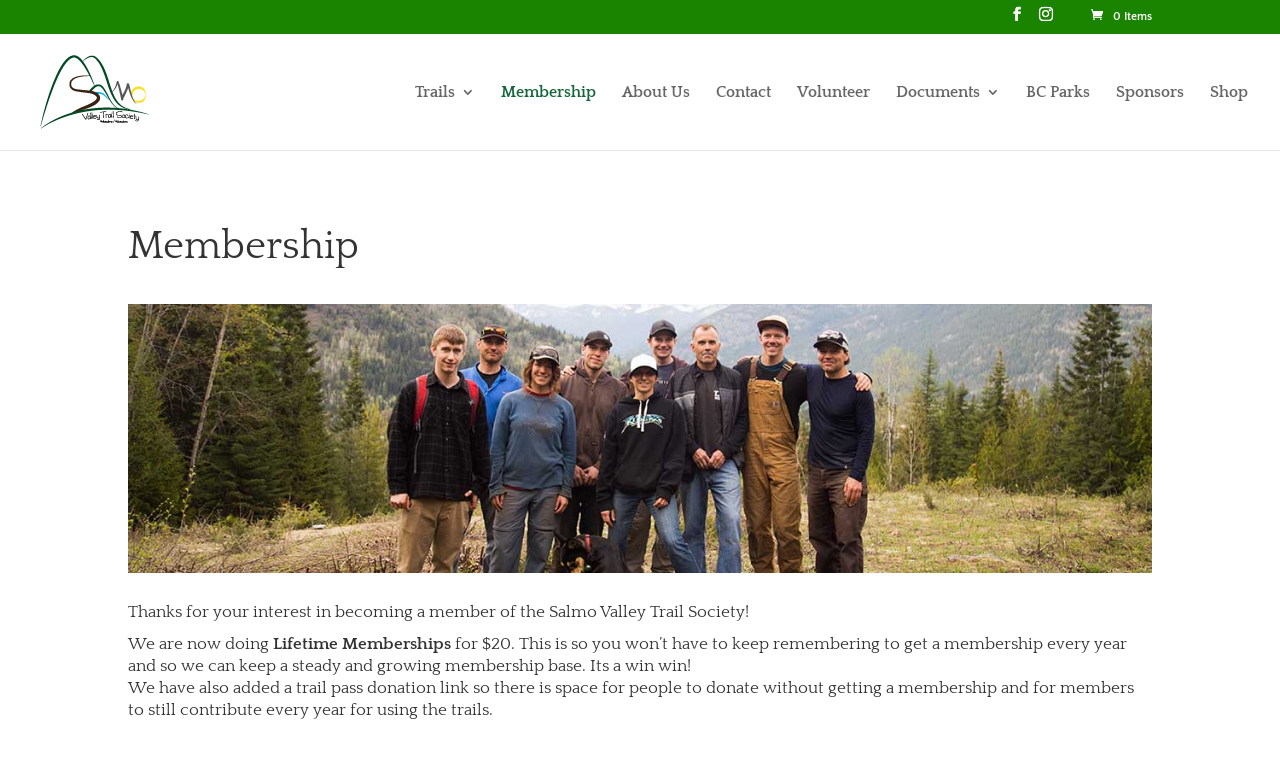

--- FILE ---
content_type: text/css
request_url: https://salmovalleytrailsociety.org/wp/wp-content/uploads/forminator/1349_7e5f856b5a26d221bb53fef1941207ed/css/style-1349.css?ver=1678734533
body_size: 2520
content:
#forminator-module-1349:not(.select2-dropdown) {
		padding-top: 0;
		padding-right: 0;
		padding-bottom: 0;
		padding-left: 0;
	}


	#forminator-module-1349 {
		border-width: 0;
		border-style: none;
		border-radius: 0;
		-moz-border-radius: 0;
		-webkit-border-radius: 0;
	}


	#forminator-module-1349 {
		border-color: rgba(0,0,0,0);
		background-color: rgba(0,0,0,0);
	}

#forminator-module-1349 .forminator-pagination-footer .forminator-button-paypal {
			flex: 1;
	}
#forminator-module-1349 .forminator-button-paypal > .paypal-buttons {
		}
	.forminator-ui#forminator-module-1349.forminator-design--flat .forminator-response-message,
	.forminator-ui#forminator-module-1349.forminator-design--flat .forminator-response-message p {
		font-size: 15px;
		font-family: inherit;
		font-weight: 400;
	}


	#forminator-module-1349.forminator-design--flat .forminator-response-message.forminator-error {
		background-color: #F9E4E8;
	}

	#forminator-module-1349.forminator-design--flat .forminator-response-message.forminator-error,
	#forminator-module-1349.forminator-design--flat .forminator-response-message.forminator-error p {
		color: #333333;
	}


	#forminator-module-1349.forminator-design--flat .forminator-response-message.forminator-success {
		background-color: #BCEEE6;
	}

	#forminator-module-1349.forminator-design--flat .forminator-response-message.forminator-success,
	#forminator-module-1349.forminator-design--flat .forminator-response-message.forminator-success p {
		color: #333333;
	}


	.forminator-ui#forminator-module-1349.forminator-design--flat .forminator-response-message.forminator-loading {
		background-color: #F8F8F8;
	}

	.forminator-ui#forminator-module-1349.forminator-design--flat .forminator-response-message.forminator-loading,
	.forminator-ui#forminator-module-1349.forminator-design--flat .forminator-response-message.forminator-loading p {
		color: #666666;
	}


	.forminator-ui#forminator-module-1349.forminator-design--flat .forminator-title {
		font-size: 45px;
		font-family: inherit;
		font-weight: 400;
		text-align: left;
	}

	.forminator-ui#forminator-module-1349.forminator-design--flat .forminator-subtitle {
		font-size: 18px;
		font-family: inherit;
		font-weight: 400;
		text-align: left;
	}


	.forminator-ui#forminator-module-1349.forminator-design--flat .forminator-title {
		color: #333333;
	}

	.forminator-ui#forminator-module-1349.forminator-design--flat .forminator-subtitle {
		color: #333333;
	}


	.forminator-ui#forminator-module-1349.forminator-design--flat .forminator-label {
		font-size: 12px;
		font-family: inherit;
		font-weight: 700;
	}


	.forminator-ui#forminator-module-1349.forminator-design--flat .forminator-label {
		color: #777771;
	}

	.forminator-ui#forminator-module-1349.forminator-design--flat .forminator-label .forminator-required {
		color: #E04562;
	}


	.forminator-ui#forminator-module-1349.forminator-design--flat .forminator-description-password {
		display: block;
	}

	.forminator-ui#forminator-module-1349.forminator-design--flat .forminator-description,
	.forminator-ui#forminator-module-1349.forminator-design--flat .forminator-description p {
		font-size: 12px;
		font-family: inherit;
		font-weight: 400;
	}

	.forminator-ui#forminator-module-1349.forminator-design--flat .forminator-description a,
	.forminator-ui#forminator-module-1349.forminator-design--flat .forminator-description a:hover,
	.forminator-ui#forminator-module-1349.forminator-design--flat .forminator-description a:focus,
	.forminator-ui#forminator-module-1349.forminator-design--flat .forminator-description a:active {
		box-shadow: none;
		text-decoration: none;
	}

	.forminator-ui#forminator-module-1349.forminator-design--flat .forminator-description p {
		margin: 0;
		padding: 0;
		border: 0;
	}


	.forminator-ui#forminator-module-1349.forminator-design--flat .forminator-description,
	.forminator-ui#forminator-module-1349.forminator-design--flat .forminator-description p {
		color: #777771;
	}

	.forminator-ui#forminator-module-1349.forminator-design--flat .forminator-description a {
		color: #17A8E3;
	}

	.forminator-ui#forminator-module-1349.forminator-design--flat .forminator-description a:hover {
		color: #008FCA;
	}

	.forminator-ui#forminator-module-1349.forminator-design--flat .forminator-description a:active {
		color: #008FCA;
	}


	.forminator-ui#forminator-module-1349.forminator-design--flat .forminator-error-message {
		font-size: 12px;
		font-family: inherit;
		font-weight: 500;
	}


	.forminator-ui#forminator-module-1349.forminator-design--flat .forminator-error-message {
		background-color: #F9E4E8;
		color: #E04562;
	}


	.forminator-ui#forminator-module-1349.forminator-design--flat .forminator-input,
	.forminator-ui#forminator-module-1349.forminator-design--flat .forminator-input input {
		font-size: 16px;
		font-family: inherit;
		font-weight: 400;
	}


	#forminator-module-1349.forminator-design--flat .forminator-input,
	#forminator-module-1349.forminator-design--flat .forminator-input:hover,
	#forminator-module-1349.forminator-design--flat .forminator-input:focus,
	#forminator-module-1349.forminator-design--flat .forminator-input:active {
		background-color: #EDEDED;
		color: #000000;
	}

	#forminator-module-1349.forminator-design--flat .forminator-input.forminator-calculation:disabled {
		-webkit-text-fill-color: #000000;
		opacity: 1;
	}

	#forminator-module-1349.forminator-design--flat .forminator-input::placeholder {
		color: #888888;
	}

	#forminator-module-1349.forminator-design--flat .forminator-input:-moz-placeholder {
		color: #888888;
	}

	#forminator-module-1349.forminator-design--flat .forminator-input::-moz-placeholder {
		color: #888888;
	}

	#forminator-module-1349.forminator-design--flat .forminator-input:-ms-input-placeholder {
		color: #888888;
	}

	#forminator-module-1349.forminator-design--flat .forminator-input::-webkit-input-placeholder {
		color: #888888;
	}

	#forminator-module-1349.forminator-design--flat .forminator-is_hover .forminator-input {
		background-color: #E6E6E6;
	}

	#forminator-module-1349.forminator-design--flat .forminator-is_active .forminator-input {
		background-color: #E6E6E6;
	}

	#forminator-module-1349.forminator-design--flat .forminator-has_error .forminator-input {
		box-shadow: inset 2px 0 0 0 #E04562;
		-moz-box-shadow: inset 2px 0 0 0 #E04562;
		-webkit-box-shadow: inset 2px 0 0 0 #E04562;
	}

	#forminator-module-1349.forminator-design--flat .forminator-input-with-icon [class*="forminator-icon-"] {
		color: #777771;
	}

	#forminator-module-1349.forminator-design--flat .forminator-is_active .forminator-input-with-icon [class*="forminator-icon-"] {
		color: #17A8E3;
	}


	.forminator-ui#forminator-module-1349.forminator-design--flat .forminator-suffix {
		font-size: 16px;
		font-family: inherit;
		font-weight: 500;
	}


	.forminator-ui#forminator-module-1349.forminator-design--flat .forminator-suffix {
		color: #000000;
	}


	.forminator-ui#forminator-module-1349.forminator-design--flat .forminator-prefix {
		font-size: 16px;
		font-family: inherit;
		font-weight: 500;
	}


	.forminator-ui#forminator-module-1349.forminator-design--flat .forminator-prefix {
		color: #000000;
	}


	.forminator-ui#forminator-module-1349.forminator-design--flat .forminator-textarea {
		font-size: 16px;
		font-family: inherit;
		font-weight: 400;
	}


	#forminator-module-1349.forminator-design--flat .forminator-textarea,
	#forminator-module-1349.forminator-design--flat .forminator-textarea:hover,
	#forminator-module-1349.forminator-design--flat .forminator-textarea:focus,
	#forminator-module-1349.forminator-design--flat .forminator-textarea:active {
		background-color: #EDEDED;
		color: #000000;
	}

	#forminator-module-1349.forminator-design--flat .forminator-is_hover .forminator-textarea {
		background-color: #E6E6E6;
	}

	#forminator-module-1349.forminator-design--flat .forminator-is_active .forminator-textarea {
		background-color: #E6E6E6;
	}

	#forminator-module-1349.forminator-design--flat .forminator-has_error .forminator-textarea {
		box-shadow: inset 2px 0 0 0 #E04562;
		-moz-box-shadow: inset 2px 0 0 0 #E04562;
		-webkit-box-shadow: inset 2px 0 0 0 #E04562;
	}

	#forminator-module-1349.forminator-design--flat .forminator-textarea::placeholder {
		color: #888888;
	}

	#forminator-module-1349.forminator-design--flat .forminator-textarea:-moz-placeholder {
		color: #888888;
	}

	#forminator-module-1349.forminator-design--flat .forminator-textarea::-moz-placeholder {
		color: #888888;
	}

	#forminator-module-1349.forminator-design--flat .forminator-textarea:-ms-input-placeholder {
		color: #888888;
	}

	#forminator-module-1349.forminator-design--flat .forminator-textarea::-webkit-input-placeholder {
		color: #888888;
	}


	.forminator-ui#forminator-module-1349.forminator-design--flat .forminator-radio {
		font-size: 14px;
		font-family: inherit;
		font-weight: 400;
	}


	.forminator-ui#forminator-module-1349.forminator-design--flat .forminator-radio {
		color: #000000;
	}

	.forminator-ui#forminator-module-1349.forminator-design--flat .forminator-radio .forminator-radio-bullet,
	.forminator-ui#forminator-module-1349.forminator-design--flat .forminator-radio .forminator-radio-image {
		background-color: #EDEDED;
	}

	.forminator-ui#forminator-module-1349.forminator-design--flat .forminator-radio .forminator-radio-bullet:before {
		background-color: #17A8E3;
	}

	.forminator-ui#forminator-module-1349.forminator-design--flat .forminator-radio input:checked + .forminator-radio-bullet {
		background-color: #EDEDED;
	}

	.forminator-ui#forminator-module-1349.forminator-design--flat .forminator-radio:hover .forminator-radio-image,
	.forminator-ui#forminator-module-1349.forminator-design--flat .forminator-radio input:checked ~ .forminator-radio-image {
		background-color: #E1F6FF;
	}

	#forminator-module-1349.forminator-design--flat .forminator-has_error .forminator-radio span[aria-hidden] {
		background-color: #F9E4E8;
	}


	.forminator-ui#forminator-module-1349.forminator-design--flat .forminator-checkbox,
	.forminator-ui#forminator-module-1349.forminator-design--flat .forminator-checkbox__label,
	.forminator-ui#forminator-module-1349.forminator-design--flat .forminator-checkbox__label p {
		font-size: 14px;
		font-family: inherit;
		font-weight: 400;
	}


	.forminator-ui#forminator-module-1349.forminator-design--flat .forminator-checkbox,
	.forminator-ui#forminator-module-1349.forminator-design--flat .forminator-checkbox__label,
	.forminator-ui#forminator-module-1349.forminator-design--flat .forminator-checkbox__label p {
		color: #000000;
	}

	.forminator-ui#forminator-module-1349.forminator-design--flat .forminator-checkbox .forminator-checkbox-box {
		background-color: #EDEDED;
		color: #17A8E3;
	}

	.forminator-ui#forminator-module-1349.forminator-design--flat .forminator-checkbox .forminator-checkbox-image {
		background-color: #EDEDED;
	}

	.forminator-ui#forminator-module-1349.forminator-design--flat .forminator-checkbox input:checked + .forminator-checkbox-box {
		background-color: #EDEDED;
	}

	.forminator-ui#forminator-module-1349.forminator-design--flat .forminator-checkbox:hover .forminator-checkbox-image,
	.forminator-ui#forminator-module-1349.forminator-design--flat .forminator-checkbox input:checked ~ .forminator-checkbox-image {
		background-color: #E1F6FF;
	}

	#forminator-module-1349.forminator-design--flat .forminator-has_error .forminator-checkbox span[aria-hidden] {
		background-color: #F9E4E8;
	}

	@media screen and ( max-width: 782px ) {
		.forminator-ui#forminator-module-1349.forminator-design--flat .forminator-checkbox:hover .forminator-checkbox-image {
			border-color: #777771;
			background-color: #EDEDED;
		}
	}


	.forminator-ui#forminator-module-1349.forminator-design--flat select.forminator-select2 + .forminator-select .selection .select2-selection--single[role="combobox"] .select2-selection__rendered {
		font-size: 16px;
		line-height: 22px;
		font-weight: 400;
	}


	.forminator-ui#forminator-module-1349.forminator-design--flat .forminator-select2 + .forminator-select .selection .select2-selection--single[role="combobox"] {
		background-color: #EDEDED;
	}

	.forminator-ui#forminator-module-1349.forminator-design--flat .forminator-select2 + .forminator-select .selection .select2-selection--single[role="combobox"] .select2-selection__rendered {
		color: #000000;
	}

	.forminator-ui#forminator-module-1349.forminator-design--flat .forminator-select2 + .forminator-select .selection .select2-selection--single[role="combobox"] .select2-selection__arrow {
		color: #777771;
	}

	.forminator-ui#forminator-module-1349.forminator-design--flat .forminator-select2 + .forminator-select .selection .select2-selection--single[role="combobox"]:hover {
		background-color: #E6E6E6;
	}

	.forminator-ui#forminator-module-1349.forminator-design--flat .forminator-select2 + .forminator-select .selection .select2-selection--single[role="combobox"]:hover .select2-selection__rendered {
		color: #000000;
	}

	.forminator-ui#forminator-module-1349.forminator-design--flat .forminator-select2 + .forminator-select .selection .select2-selection--single[role="combobox"]:hover .select2-selection__arrow {
		color: #17A8E3;
	}

	.forminator-ui#forminator-module-1349.forminator-design--flat .forminator-select2 + .forminator-select.select2-container--open .selection .select2-selection--single[role="combobox"] {
		background-color: #E6E6E6;
	}

	.forminator-ui#forminator-module-1349.forminator-design--flat .forminator-select2 + .forminator-select.select2-container--open .selection .select2-selection--single[role="combobox"] .select2-selection__rendered {
		color: #000000;
	}

	.forminator-ui#forminator-module-1349.forminator-design--flat .forminator-select2 + .forminator-select.select2-container--open .selection .select2-selection--single[role="combobox"] .select2-selection__arrow {
		color: #17A8E3;
	}

	.forminator-ui#forminator-module-1349.forminator-design--flat .forminator-field.forminator-has_error .forminator-select2 + .forminator-select .selection .select2-selection--single[role="combobox"] {
		box-shadow: inset 2px 0 0 #E04562;
		-moz-box-shadow: inset 2px 0 0 #E04562;
		-webkit-box-shadow: inset 2px 0 0 #E04562;
	}


	.forminator-select-dropdown-container--open .forminator-custom-form-1349.forminator-dropdown--flat .select2-search input {
		font-size: 16px;
		font-weight: 400;
	}

	.forminator-select-dropdown-container--open .forminator-custom-form-1349.forminator-dropdown--flat .select2-results .select2-results__options .select2-results__option {
		font-size: 16px;
		font-weight: 400;
	}


	.forminator-select-dropdown-container--open .forminator-custom-form-1349.forminator-dropdown--flat {
		background-color: #E6E6E6;
	}

	.forminator-select-dropdown-container--open .forminator-custom-form-1349.forminator-dropdown--flat .select2-results .select2-results__options .select2-results__option {
		color: #777771;
	}

	.forminator-select-dropdown-container--open .forminator-custom-form-1349.forminator-dropdown--flat .select2-results .select2-results__options .select2-results__option:not(.select2-results__option--selected).select2-results__option--highlighted {
		background-color: #DDDDDD;
		color: #000000;
	}

	.forminator-select-dropdown-container--open .forminator-custom-form-1349.forminator-dropdown--flat .select2-results .select2-results__options .select2-results__option.select2-results__option--selected {
		background-color: #17A8E3;
		color: #FFFFFF;
	}

	.forminator-select-dropdown-container--open .forminator-custom-form-1349.forminator-dropdown--default .select2-search input,
	.forminator-select-dropdown-container--open .forminator-custom-form-1349.forminator-dropdown--default .select2-search input:focus,
	.forminator-select-dropdown-container--open .forminator-custom-form-1349.forminator-dropdown--default .select2-search input:hover {
		background-color: #FFFFFF;
		color: #000000;
	}


	.forminator-ui#forminator-module-1349.forminator-design--flat .forminator-multiselect .forminator-option {
		font-size: 16px;
		font-family: inherit;
		font-weight: 400;
	}


	#forminator-module-1349.forminator-design--flat .forminator-multiselect {
		background-color: #E6E6E6;
	}

	#forminator-module-1349.forminator-design--flat .forminator-has_error .forminator-multiselect {
		box-shadow: inset 2px 0 0 0 #E04562;
		-moz-box-shadow: inset 2px 0 0 0 #E04562;
		-webkit-box-shadow: inset 2px 0 0 0 #E04562;
	}

	#forminator-module-1349.forminator-design--flat .forminator-multiselect .forminator-option {
		color: #777771;
	}

	#forminator-module-1349.forminator-design--flat .forminator-multiselect .forminator-option:hover {
		background-color: #DDDDDD;
		color: #000000;
	}

	#forminator-module-1349.forminator-design--flat .forminator-multiselect .forminator-option.forminator-is_checked {
		background-color: #17A8E3;
		color: #FFFFFF;
	}


	.forminator-custom-form-1349.forminator-calendar--flat {
		font-family: inherit;
	}


	.forminator-custom-form-1349.forminator-calendar--flat:before {
		background-color: #E6E6E6;
	}

	.forminator-custom-form-1349.forminator-calendar--flat .ui-datepicker-header .ui-corner-all {
		background-color: #17A8E3;
		color: #FFFFFF;
	}

	.forminator-custom-form-1349.forminator-calendar--flat .ui-datepicker-header .ui-datepicker-title select {
		background-color: #FFFFFF;
		color: #777771;
	}

	.forminator-custom-form-1349.forminator-calendar--flat .ui-datepicker-calendar thead th {
		color: #333333;
	}

	.forminator-custom-form-1349.forminator-calendar--flat .ui-datepicker-calendar tbody td a.ui-state-default,
	.forminator-custom-form-1349.forminator-calendar--flat .ui-datepicker-calendar tbody td.ui-state-disabled span {
		background-color: #E6E6E6;
		color: #777771;
	}

	.forminator-custom-form-1349.forminator-calendar--flat .ui-datepicker-calendar tbody td a.ui-state-default:hover,
	.forminator-custom-form-1349.forminator-calendar--flat .ui-datepicker-calendar tbody td a.ui-state-default.ui-state-hover {
		background-color: #DDDDDD;
		color: #777771;
	}

	.forminator-custom-form-1349.forminator-calendar--flat .ui-datepicker-calendar tbody td a.ui-state-default:active,
	.forminator-custom-form-1349.forminator-calendar--flat .ui-datepicker-calendar tbody td a.ui-state-default.ui-state-active {
		background-color: #17A8E3;
		color: #FFFFFF;
	}

	.forminator-custom-form-1349.forminator-calendar--flat .ui-datepicker-calendar tbody td a.ui-state-default.ui-state-highlight {
		background-color: #C8DEE7;
		color: #17A8E3;
	}

	.forminator-custom-form-1349.forminator-calendar--flat .ui-datepicker-calendar tbody td a.ui-state-default.ui-state-highlight:active,
	.forminator-custom-form-1349.forminator-calendar--flat .ui-datepicker-calendar tbody td a.ui-state-default.ui-state-highlight.ui-state-active {
		background-color: #17A8E3;
		color: #FFFFFF;
	}


	.forminator-ui#forminator-module-1349.forminator-design--flat .forminator-button-upload {
		font-size: 14px;
		font-family: inherit;
		font-weight: 500;
	}

	.forminator-ui#forminator-module-1349.forminator-design--flat .forminator-file-upload > span {
		font-size: 12px;
		font-family: inherit;
		font-weight: 500;
	}


	.forminator-ui#forminator-module-1349.forminator-design--flat .forminator-button-upload {
		background-color: #1ABCA1;
		color: #FFFFFF;
	}

	.forminator-ui#forminator-module-1349.forminator-design--flat .forminator-button-upload:hover {
		background-color: #159C85;
		color: #FFFFFF;
	}

	.forminator-ui#forminator-module-1349.forminator-design--flat .forminator-button-upload:active {
		background-color: #159C85;
		color: #FFFFFF;
	}

	.forminator-ui#forminator-module-1349.forminator-design--flat .forminator-file-upload > span {
		color: #777771;
	}

	.forminator-ui#forminator-module-1349.forminator-design--flat .forminator-button-delete {
		background-color: rgba(0,0,0,0);
	}

	.forminator-ui#forminator-module-1349.forminator-design--flat .forminator-button-delete:hover {
		background-color: #F9E4E8;
	}

	.forminator-ui#forminator-module-1349.forminator-design--flat .forminator-button-delete:active {
		background-color: #F9E4E8;
	}

	.forminator-ui#forminator-module-1349.forminator-design--flat .forminator-button-delete [class*="forminator-icon-"] {
		color: #E04562;
	}

	.forminator-ui#forminator-module-1349.forminator-design--flat .forminator-button-delete:hover [class*="forminator-icon-"] {
		color: #E04562;
	}

	.forminator-ui#forminator-module-1349.forminator-design--flat .forminator-button-delete:active [class*="forminator-icon-"] {
		color: #E04562;
	}


	/*
	====================
	MU Panel Font Styles
	====================
	*/

	/* STATE: Default */

	.forminator-ui#forminator-module-1349.forminator-design--flat .forminator-multi-upload .forminator-multi-upload-message p {
		font-size: 13px;
		line-height: 1.7;
		font-weight: 400;
	}

	.forminator-ui#forminator-module-1349.forminator-design--flat .forminator-multi-upload .forminator-multi-upload-message p a,
	.forminator-ui#forminator-module-1349.forminator-design--flat .forminator-multi-upload .forminator-multi-upload-message p a:visited,
	.forminator-ui#forminator-module-1349.forminator-design--flat .forminator-multi-upload .forminator-multi-upload-message p a:hover,
	.forminator-ui#forminator-module-1349.forminator-design--flat .forminator-multi-upload .forminator-multi-upload-message p a:focus {
		font-weight: 700;
		text-decoration: underline;
	}

	/*
	====================
	MU File Font Styles
	====================
	*/

	/* STATE: Default */

	.forminator-ui#forminator-module-1349.forminator-design--flat .forminator-uploaded-file .forminator-uploaded-file--title {
		font-size: 13px;
		line-height: 1.3;
		font-weight: 700;
	}

	.forminator-ui#forminator-module-1349.forminator-design--flat .forminator-uploaded-file .forminator-uploaded-file--size {
		font-size: 12px;
		line-height: 1.4em;
		font-weight: 700;
	}


	/*
	====================
	MU Panel Color Styles
	====================
	*/

	/* STATE: Default */

	.forminator-ui#forminator-module-1349.forminator-design--flat .forminator-multi-upload {
		cursor: pointer;
		background-color: #EDEDED;
		color: #777771;
	}

	.forminator-ui#forminator-module-1349.forminator-design--flat .forminator-multi-upload .forminator-multi-upload-message p {
		color: #666666;
	}

	.forminator-ui#forminator-module-1349.forminator-design--flat .forminator-multi-upload .forminator-multi-upload-message p a,
	.forminator-ui#forminator-module-1349.forminator-design--flat .forminator-multi-upload .forminator-multi-upload-message p a:visited,
	.forminator-ui#forminator-module-1349.forminator-design--flat .forminator-multi-upload .forminator-multi-upload-message p a:hover,
	.forminator-ui#forminator-module-1349.forminator-design--flat .forminator-multi-upload .forminator-multi-upload-message p a:focus {
		color: #17A8E3;
	}

	/* STATE: Hover */

	.forminator-ui#forminator-module-1349.forminator-design--flat .forminator-multi-upload:hover {
		background-color: #E6E6E6;
		color: #777771;
	}

	/* STATE: Drag Over */

	.forminator-ui#forminator-module-1349.forminator-design--flat .forminator-multi-upload.forminator-dragover {
		background-color: #E1F6FF;
		color: #17A8E3;
	}

	/* STATE: Error */

	.forminator-ui#forminator-module-1349.forminator-design--flat .forminator-has_error .forminator-multi-upload {
		background-color: #EDEDED;
		box-shadow: inset 2px 0 0 0 #E04562;
		-moz-box-shadow: inset 2px 0 0 0 #E04562;
		-webkit-box-shadow: inset 2px 0 0 0 #E04562;
		color: #777771;
	}

	/*
	====================
	MU File Color Styles
	====================
	*/

	/* STATE: Default */

	.forminator-ui#forminator-module-1349.forminator-design--flat .forminator-uploaded-file .forminator-uploaded-file--preview {
		background-color: #EDEDED;
	}

	.forminator-ui#forminator-module-1349.forminator-design--flat .forminator-uploaded-file .forminator-uploaded-file--preview [class*="forminator-icon-"] {
		color: #777771;
	}

	.forminator-ui#forminator-module-1349.forminator-design--flat .forminator-uploaded-file .forminator-uploaded-file--title {
		color: #333333;
	}

	.forminator-ui#forminator-module-1349.forminator-design--flat .forminator-uploaded-file .forminator-uploaded-file--size {
		color: #888888;
	}

	.forminator-ui#forminator-module-1349.forminator-design--flat .forminator-uploaded-file .forminator-uploaded-file--size [class*="forminator-icon-"] {
		color: #888888;
	}

	/* Error */

	.forminator-ui#forminator-module-1349.forminator-design--flat .forminator-uploaded-file.forminator-has_error .forminator-uploaded-file--image,
	.forminator-ui#forminator-module-1349.forminator-design--flat .forminator-uploaded-file.forminator-has_error .forminator-uploaded-file--preview {
		background-color: #EDEDED;
	}

	.forminator-ui#forminator-module-1349.forminator-design--flat .forminator-uploaded-file.forminator-has_error .forminator-uploaded-file--image .forminator-img-preview,
	.forminator-ui#forminator-module-1349.forminator-design--flat .forminator-uploaded-file.forminator-has_error .forminator-uploaded-file--preview {
		box-shadow: inset 2px 0 0 0 #E04562;
		-moz-box-shadow: inset 2px 0 0 0 #E04562;
		-webkit-box-shadow: inset 2px 0 0 0 #E04562;
	}

	.forminator-ui#forminator-module-1349.forminator-design--flat .forminator-uploaded-file.forminator-has_error .forminator-uploaded-file--preview [class*="forminator-icon-"] {
		color: #777771;
	}

	.forminator-ui#forminator-module-1349.forminator-design--flat .forminator-uploaded-file.forminator-has_error .forminator-uploaded-file--size [class*="forminator-icon-"] {
		color: #E04562;
	}


	/*
	====================
	Signature Font Styles
	====================
	*/

	/* STATE: Default */

	.forminator-ui#forminator-module-1349.forminator-design--flat .forminator-signature .forminator-signature--placeholder {
		font-size: 16px;
		font-weight: 400;
	}


	/*
	====================
	Signature Colors
	====================
	*/

	/* STATE: Default */

	.forminator-ui#forminator-module-1349.forminator-design--flat .forminator-signature {
		background-color: #EDEDED !important;
	}

	.forminator-ui#forminator-module-1349.forminator-design--flat .forminator-signature .forminator-signature--placeholder {
		color: #888888;
	}

	/* STATE: Hover */

	.forminator-ui#forminator-module-1349.forminator-design--flat .forminator-signature:hover {
		background-color: #E6E6E6 !important;
	}

	/* STATE: Error */

	.forminator-ui#forminator-module-1349.forminator-design--flat .forminator-field-signature.forminator-has_error .forminator-signature {
		box-shadow: inset 2px 0 0 0 #E04562;
		-moz-box-shadow: inset 2px 0 0 0 #E04562;
		-webkit-box-shadow: inset 2px 0 0 0 #E04562;
	}


	.forminator-ui#forminator-module-1349.forminator-design--flat .forminator-button-submit {
		font-size: 14px;
		font-family: inherit;
		font-weight: 500;
	}


	.forminator-ui#forminator-module-1349.forminator-design--flat .forminator-button-submit {
		background-color: #17A8E3;
		color: #FFFFFF;
	}

	.forminator-ui#forminator-module-1349.forminator-design--flat .forminator-button-submit:hover {
		background-color: #008FCA;
		color: #FFFFFF;
	}

	.forminator-ui#forminator-module-1349.forminator-design--flat .forminator-button-submit:active {
		background-color: #008FCA;
		color: #FFFFFF;
	}


	.forminator-ui#forminator-module-1349.forminator-design--flat .forminator-pagination-steps .forminator-step .forminator-step-label {
		font-size: 12px;
		font-family: inherit;
		font-weight: 500;
	}


	#forminator-module-1349.forminator-design--flat .forminator-pagination-steps .forminator-break {
		background-color: #777771;
	}

	#forminator-module-1349.forminator-design--flat .forminator-pagination-steps .forminator-break:before {
		background-color: #17A8E3;
	}

	#forminator-module-1349.forminator-design--flat .forminator-pagination-steps .forminator-step .forminator-step-label {
		color: #17A8E3;
	}

	#forminator-module-1349.forminator-design--flat .forminator-pagination-steps .forminator-step .forminator-step-dot {
		background-color: #17A8E3;
	}

	#forminator-module-1349.forminator-design--flat .forminator-pagination-steps .forminator-step.forminator-current ~ .forminator-step .forminator-step-label {
		color: #777771;
	}

	#forminator-module-1349.forminator-design--flat .forminator-pagination-steps .forminator-step.forminator-current ~ .forminator-step .forminator-step-dot {
		background-color: #777771;
	}


	.forminator-ui#forminator-module-1349.forminator-design--flat .forminator-pagination-progress .forminator-progress-label {
		font-size: 12px;
		font-family: inherit;
		font-weight: 500;
	}


	.forminator-ui#forminator-module-1349.forminator-design--flat .forminator-pagination-progress .forminator-progress-label {
		color: #777771;
	}

	.forminator-ui#forminator-module-1349.forminator-design--flat .forminator-pagination-progress .forminator-progress-bar {
		background-color: #E6E6E6;
	}

	.forminator-ui#forminator-module-1349.forminator-design--flat .forminator-pagination-progress .forminator-progress-bar span {
		background-color: #17A8E3;
	}


	.forminator-ui#forminator-module-1349.forminator-design--flat .forminator-button-back {
		font-size: 14px;
		font-family: inherit;
		font-weight: 500;
	}


	.forminator-ui#forminator-module-1349.forminator-design--flat .forminator-button-back {
		background-color: #1ABCA1;
		color: #FFFFFF;
	}

	.forminator-ui#forminator-module-1349.forminator-design--flat .forminator-button-back:hover {
		background-color: #159C85;
		color: #FFFFFF;
	}

	.forminator-ui#forminator-module-1349.forminator-design--flat .forminator-button-back:active {
		background-color: #159C85;
		color: #FFFFFF;
	}


	.forminator-ui#forminator-module-1349.forminator-design--flat .forminator-button-next {
		font-size: 14px;
		font-family: inherit;
		font-weight: 500;
	}


	.forminator-ui#forminator-module-1349.forminator-design--flat .forminator-button-next {
		background-color: #1ABCA1;
		color: #FFFFFF;
	}

	.forminator-ui#forminator-module-1349.forminator-design--flat .forminator-button-next:hover {
		background-color: #159C85;
		color: #FFFFFF;
	}

	.forminator-ui#forminator-module-1349.forminator-design--flat .forminator-button-next:active {
		background-color: #159C85;
		color: #FFFFFF;
	}


	.forminator-ui#forminator-module-1349.forminator-design--flat .forminator-repeater-field {
		background: rgba(248, 248, 248, 0.5);
		box-shadow: inset 5px 0px 0px rgba(221, 221, 221, 0.5);
	}

	.forminator-ui#forminator-module-1349.forminator-design--flat .forminator-repeater-field .forminator-grouped-fields {
		border-bottom: 1px solid rgba(170, 170, 170, 0.5);
	}


.forminator-ui#forminator-module-1349.forminator-design--flat .forminator-repeater-field .forminator-grouped-fields:last-child {
	border-bottom: unset;
}    
	.forminator-ui#forminator-module-1349.forminator-design--flat .forminator-repeater-action-link,
	.forminator-ui#forminator-module-1349.forminator-design--flat .forminator-repeater-action-button {
		font-size: 12px;
		font-family: inherit;
		font-weight: 500;
	}

	.forminator-ui#forminator-module-1349.forminator-design--flat .forminator-repeater-action-icon {
		font-size: 18px;
	}


	.forminator-ui#forminator-module-1349.forminator-design--flat .forminator-repeater-action-link {
		color: #17A8E3;
	}

	.forminator-ui#forminator-module-1349.forminator-design--flat .forminator-repeater-action-link:hover,
	.forminator-ui#forminator-module-1349.forminator-design--flat .forminator-repeater-action-link:active,
	.forminator-ui#forminator-module-1349.forminator-design--flat .forminator-repeater-action-link:focus {
		color: #289DCC;
	}


	.forminator-ui#forminator-module-1349.forminator-design--flat .forminator-repeater-action-icon {
		color: #888888;
	}

	.forminator-ui#forminator-module-1349.forminator-design--flat .forminator-repeater-action-icon:hover,
	.forminator-ui#forminator-module-1349.forminator-design--flat .forminator-repeater-action-icon:active {
		color: #666;
	}


	.forminator-ui#forminator-module-1349.forminator-design--flat .forminator-repeater-action-button {
		background-color: #F8F8F8;
		color: #666666;
		border: 1px solid #AAAAAA;
	}

	.forminator-ui#forminator-module-1349.forminator-design--flat .forminator-repeater-action-button:hover {
		background-color: #F1F1F1;
	}

	.forminator-ui#forminator-module-1349.forminator-design--flat .forminator-repeater-action-button:active {
		background-color: #EEEEEE;
		color: #333333;
		border: 1px solid #888888;
	}

	.forminator-ui#forminator-module-1349.forminator-design--flat .forminator-repeater-action-button:disabled {
		background-color: transparent;
		color: #AAAAAA;
		border: 1px solid rgba(31, 31, 31, 0.12);
	}


	#forminator-module-1349.forminator-design--flat .StripeElement {
		padding: 10px;
		border-width: 0;
		border-style: none;
		border-radius: 0;
		background-color: #EDEDED;
		color: #000000;
		transition: 0.2s ease;
	}

	#forminator-module-1349.forminator-design--flat .StripeElement:hover {
		background-color: #E6E6E6;
	}

	#forminator-module-1349.forminator-design--flat .StripeElement--focus,
	#forminator-module-1349.forminator-design--flat .StripeElement--focus:hover {
		background-color: #E6E6E6;
	}

	#forminator-module-1349.forminator-design--flat .StripeElement--invalid,
	#forminator-module-1349.forminator-design--flat .StripeElement--invalid:hover,
	#forminator-module-1349.forminator-design--flat .StripeElement--focus.StripeElement--invalid {
		box-shadow: inset 2px 0 0 0 #E04562;
		-moz-box-shadow: inset 2px 0 0 0 #E04562;
		-webkit-box-shadow: inset 2px 0 0 0 #E04562;
	}

.forminator-ui.forminator-custom-form-1349.forminator-design--flat {border: 1px solid #000000 !important;border-radius: 3px !important;padding: 20px !important;margin-top: 0px !important;}

--- FILE ---
content_type: text/css
request_url: https://salmovalleytrailsociety.org/wp/wp-content/plugins/forminator/assets/forminator-ui/css/src/form/forminator-form-flat.full.min.css?ver=1.49.0
body_size: 4637
content:
/*!
 * WPMU DEV Forminator UI
 * Copyright 2019 Incsub (https://incsub.com)
 * Licensed under GPL v3 (http://www.gnu.org/licenses/gpl-3.0.html)
 */.ui-datepicker.forminator-calendar--flat,.ui-datepicker.forminator-calendar--flat *{font-variant-ligatures:none;-webkit-font-variant-ligatures:none;text-rendering:optimizeLegibility;-moz-osx-font-smoothing:grayscale;font-smoothing:antialiased;-webkit-font-smoothing:antialiased;text-shadow:rgba(0,0,0,.01) 0 0 1px}.forminator-ui.forminator-custom-form[data-design=flat] .forminator-file-upload>span{white-space:nowrap;overflow:hidden;text-overflow:ellipsis}.forminator-select.forminator-select-dropdown-container--open .forminator-select-dropdown:not(.forminator-dropdown--basic) .forminator-checkbox .forminator-checkbox-box:before,.ui-datepicker.forminator-calendar--flat .ui-datepicker-header .ui-corner-all.ui-datepicker-next:before,.ui-datepicker.forminator-calendar--flat .ui-datepicker-header .ui-corner-all.ui-datepicker-prev:before{speak:none;line-height:1;font-family:forminator-icons-font!important;font-style:normal;font-weight:400;font-variant:normal;text-transform:none;letter-spacing:0;-webkit-font-feature-settings:"liga" 1;font-feature-settings:"liga" 1;-webkit-font-variant-ligatures:discretionary-ligatures;font-variant-ligatures:discretionary-ligatures;-webkit-font-smoothing:antialiased;-moz-osx-font-smoothing:grayscale}.forminator-select.forminator-select-dropdown-container--open .forminator-select-dropdown:not(.forminator-dropdown--basic) .forminator-checkbox input,.forminator-ui.forminator-custom-form[data-design=flat] .forminator-file-upload input[type=file],.forminator-ui.forminator-custom-form[data-design=flat] .forminator-multi-upload input[type=file],.forminator-ui.forminator-custom-form[data-design=flat] .forminator-multiselect .forminator-option input,.ui-datepicker.forminator-calendar--flat .ui-datepicker-header .ui-corner-all .ui-icon{width:1px!important;height:1px!important;overflow:hidden!important;position:absolute!important;white-space:nowrap!important;margin:-1px!important;padding:0!important;border:0!important;clip:rect(0 0 0 0)!important;clip-path:inset(50%)!important}.forminator-ui.forminator-custom-form[data-design=flat] .forminator-input-with-icon{position:relative}.forminator-ui.forminator-custom-form[data-design=flat] .forminator-input-with-icon [class*=forminator-icon-]{display:block;pointer-events:none;-webkit-transition:.2s ease;transition:.2s ease;position:absolute;top:50%;left:10px;font-size:16px;-webkit-transform:translateY(-50%);transform:translateY(-50%)}.forminator-ui.forminator-custom-form[data-design=flat] .forminator-input-with-icon [class*=forminator-icon-]:before{color:inherit}.forminator-ui.forminator-custom-form[data-design=flat] .forminator-input-with-icon .forminator-input{padding-left:36px}.forminator-ui.forminator-custom-form[data-design=flat] .forminator-input-with-suffix{position:relative}.forminator-ui.forminator-custom-form[data-design=flat] .forminator-input-with-suffix .forminator-input{padding-right:60px}.forminator-ui.forminator-custom-form[data-design=flat] .forminator-input-with-suffix .forminator-suffix{display:block;position:absolute;top:50%;right:0;padding:0 10px;-webkit-transform:translateY(-50%);transform:translateY(-50%);line-height:1.4em}[dir=rtl] .forminator-ui.forminator-custom-form[data-design=flat] .forminator-input-with-suffix .forminator-input{padding-left:60px;padding-right:10px}[dir=rtl] .forminator-ui.forminator-custom-form[data-design=flat] .forminator-input-with-suffix .forminator-suffix{left:0;right:auto}.forminator-ui.forminator-custom-form[data-design=flat] .forminator-phone{display:block}.forminator-ui.forminator-custom-form[data-design=flat] .forminator-phone .iti__country-container{padding:0}.forminator-ui.forminator-custom-form[data-design=flat] .forminator-phone .iti__country-container .iti__selected-country{width:auto;display:-webkit-box;display:-ms-flexbox;display:flex;-webkit-box-align:center;-ms-flex-align:center;align-items:center;margin:0;padding:0;background:unset}.forminator-ui.forminator-custom-form[data-design=flat] .forminator-phone .iti__country-container .iti__selected-country .iti__flag{display:block;position:relative;top:auto;bottom:auto;margin:0;padding:0}.forminator-ui.forminator-custom-form[data-design=flat] .forminator-phone .iti__country-container .iti__selected-country .iti__flag+.iti__arrow{margin-left:5px}.forminator-ui.forminator-custom-form[data-design=flat] .forminator-phone .iti__country-container .iti__selected-country .iti__arrow{display:block;position:relative;top:auto;right:auto;margin:0}.forminator-ui.forminator-custom-form[data-design=flat] .forminator-phone .iti__country-container .iti__selected-country:active,.forminator-ui.forminator-custom-form[data-design=flat] .forminator-phone .iti__country-container .iti__selected-country:focus,.forminator-ui.forminator-custom-form[data-design=flat] .forminator-phone .iti__country-container .iti__selected-country:hover{-webkit-box-shadow:none;box-shadow:none}.forminator-ui.forminator-custom-form[data-design=flat] .forminator-phone .iti__country-container:active,.forminator-ui.forminator-custom-form[data-design=flat] .forminator-phone .iti__country-container:focus,.forminator-ui.forminator-custom-form[data-design=flat] .forminator-phone .iti__country-container:hover{-webkit-box-shadow:none;box-shadow:none}.forminator-ui.forminator-custom-form[data-design=flat] .forminator-phone.iti--allow-dropdown .forminator-input{padding-left:50px}.forminator-ui.forminator-custom-form[data-design=flat] .forminator-phone:not(.iti--allow-dropdown) .iti__country-container{pointer-events:none}.forminator-ui.forminator-custom-form[data-design=flat] .forminator-phone:not(.iti--allow-dropdown) .forminator-input{padding-right:50px}.forminator-ui.forminator-custom-form[data-design=flat] .forminator-input-with-phone .iti__country-container .iti__selected-country{width:31px;display:-webkit-box;display:-ms-flexbox;display:flex;-webkit-box-align:center;-ms-flex-align:center;align-items:center;margin:0;background:unset;padding:0}.forminator-ui.forminator-custom-form[data-design=flat] .forminator-input-with-phone .iti__country-container .iti__selected-country .iti__selected-country-primary{padding:0 10px}.forminator-ui.forminator-custom-form[data-design=flat] .forminator-input-with-phone .iti__country-container .iti__selected-country .iti__flag{display:block;position:relative;top:auto;bottom:auto;margin:0;padding:0}.forminator-ui.forminator-custom-form[data-design=flat] .forminator-input-with-phone .iti__country-container .iti__selected-country .iti__flag+.iti__arrow{margin-left:5px}.forminator-ui.forminator-custom-form[data-design=flat] .forminator-input-with-phone .iti__country-container .iti__selected-country .iti__arrow{display:block;position:relative;top:auto;right:auto;margin:0}.forminator-ui.forminator-custom-form[data-design=flat] .forminator-input-with-phone .iti__country-container .iti__selected-country:active,.forminator-ui.forminator-custom-form[data-design=flat] .forminator-input-with-phone .iti__country-container .iti__selected-country:focus,.forminator-ui.forminator-custom-form[data-design=flat] .forminator-input-with-phone .iti__country-container .iti__selected-country:hover{-webkit-box-shadow:none;box-shadow:none}.forminator-ui.forminator-custom-form[data-design=flat] .forminator-input-with-phone .iti__country-container:active,.forminator-ui.forminator-custom-form[data-design=flat] .forminator-input-with-phone .iti__country-container:focus,.forminator-ui.forminator-custom-form[data-design=flat] .forminator-input-with-phone .iti__country-container:hover{-webkit-box-shadow:none;box-shadow:none}.forminator-ui.forminator-custom-form[data-design=flat] .forminator-input-with-phone.iti--allow-dropdown .forminator-input--wrap{left:41px}.forminator-ui.forminator-custom-form[data-design=flat] .forminator-input-with-phone:not(.iti--allow-dropdown) .forminator-input--wrap{left:30px}.forminator-ui.forminator-custom-form[data-design=flat][data-color-option=default] .forminator-phone .iti__country-container .iti__selected-country:active,.forminator-ui.forminator-custom-form[data-design=flat][data-color-option=default] .forminator-phone .iti__country-container .iti__selected-country:focus,.forminator-ui.forminator-custom-form[data-design=flat][data-color-option=default] .forminator-phone .iti__country-container .iti__selected-country:hover{outline:0}.forminator-ui.forminator-custom-form[data-design=flat][data-color-option=default] .forminator-phone .iti__country-container:active,.forminator-ui.forminator-custom-form[data-design=flat][data-color-option=default] .forminator-phone .iti__country-container:focus,.forminator-ui.forminator-custom-form[data-design=flat][data-color-option=default] .forminator-phone .iti__country-container:hover{outline:0}.forminator-ui.forminator-custom-form[data-design=flat][data-color-option=default] .forminator-input-with-phone .iti__country-container .iti__selected-country:active,.forminator-ui.forminator-custom-form[data-design=flat][data-color-option=default] .forminator-input-with-phone .iti__country-container .iti__selected-country:focus,.forminator-ui.forminator-custom-form[data-design=flat][data-color-option=default] .forminator-input-with-phone .iti__country-container .iti__selected-country:hover{outline:0}.forminator-ui.forminator-custom-form[data-design=flat][data-color-option=default] .forminator-input-with-phone .iti__country-container:active,.forminator-ui.forminator-custom-form[data-design=flat][data-color-option=default] .forminator-input-with-phone .iti__country-container:focus,.forminator-ui.forminator-custom-form[data-design=flat][data-color-option=default] .forminator-input-with-phone .iti__country-container:hover{outline:0}.iti-mobile .iti--container{z-index:999991}.forminator-ui.forminator-custom-form[data-design=flat] .forminator-file-upload{display:-webkit-box;display:-ms-flexbox;display:flex;-webkit-box-align:center;-ms-flex-align:center;align-items:center}.forminator-ui.forminator-custom-form[data-design=flat] .forminator-file-upload>span{overflow:hidden;display:block;-webkit-box-flex:0;-ms-flex:0 1 auto;flex:0 1 auto}.forminator-ui.forminator-custom-form[data-design=flat] .forminator-file-upload>span:not(:last-child){margin-right:10px}.forminator-ui.forminator-custom-form[data-design=flat] .forminator-button-delete{width:20px;height:20px;cursor:pointer;display:-webkit-box;display:-ms-flexbox;display:flex;-webkit-box-flex:0;-ms-flex:0 0 auto;flex:0 0 auto;-webkit-box-align:center;-ms-flex-align:center;align-items:center;-webkit-box-pack:center;-ms-flex-pack:center;justify-content:center;font-size:14px;margin:0;padding:0;border:0;border-radius:100%}.forminator-ui.forminator-custom-form[data-design=flat] .forminator-button-delete [class*=forminator-icon-]{display:block}.forminator-ui.forminator-custom-form[data-design=flat] .forminator-button-delete [class*=forminator-icon-]:before{display:block;color:inherit}@media(min-width:783px){.forminator-ui.forminator-custom-form[data-design=flat]:not(.forminator-size--small) .forminator-col-3 .forminator-file-upload .forminator-button-upload,.forminator-ui.forminator-custom-form[data-design=flat]:not(.forminator-size--small) .forminator-col-4 .forminator-file-upload .forminator-button-upload{-webkit-box-flex:0;-ms-flex:0 0 100%;flex:0 0 100%}}@media(min-width:783px){.forminator-ui.forminator-custom-form[data-design=flat]:not(.forminator-size--small) .forminator-col-3 .forminator-file-upload>span:not(:last-child),.forminator-ui.forminator-custom-form[data-design=flat]:not(.forminator-size--small) .forminator-col-4 .forminator-file-upload>span:not(:last-child){margin-right:0}}@media(min-width:783px){.forminator-ui.forminator-custom-form[data-design=flat]:not(.forminator-size--small) .forminator-col-3 .forminator-file-upload>span,.forminator-ui.forminator-custom-form[data-design=flat]:not(.forminator-size--small) .forminator-col-4 .forminator-file-upload>span{-webkit-box-flex:1;-ms-flex:1;flex:1;margin-top:10px}}@media(min-width:783px){.forminator-ui.forminator-custom-form[data-design=flat]:not(.forminator-size--small) .forminator-col-3 .forminator-file-upload .forminator-button-delete,.forminator-ui.forminator-custom-form[data-design=flat]:not(.forminator-size--small) .forminator-col-4 .forminator-file-upload .forminator-button-delete{margin-top:10px}}@media(min-width:783px){.forminator-ui.forminator-custom-form[data-design=flat]:not(.forminator-size--small) .forminator-col-3 .forminator-file-upload,.forminator-ui.forminator-custom-form[data-design=flat]:not(.forminator-size--small) .forminator-col-4 .forminator-file-upload{-ms-flex-wrap:wrap;flex-wrap:wrap}}.forminator-ui.forminator-custom-form[data-design=flat] .forminator-multi-upload{display:block;margin:0;padding:30px;border:0;border-radius:0;-webkit-transition:.2s ease;transition:.2s ease}.forminator-ui.forminator-custom-form[data-design=flat] .forminator-multi-upload .forminator-multi-upload-message [class*=forminator-icon-]{width:30px;height:30px;display:block;margin:0 auto 5px;color:inherit;text-align:center}.forminator-ui.forminator-custom-form[data-design=flat] .forminator-multi-upload .forminator-multi-upload-message [class*=forminator-icon-]:before{display:block;color:inherit;font-size:30px;line-height:30px}.forminator-ui.forminator-custom-form[data-design=flat] .forminator-multi-upload .forminator-multi-upload-message p{display:block;margin:0;padding:0;border:0;text-align:center}.forminator-ui.forminator-custom-form[data-design=flat] .forminator-multi-upload .forminator-multi-upload-message p a,.forminator-ui.forminator-custom-form[data-design=flat] .forminator-multi-upload .forminator-multi-upload-message p a:active a:visited,.forminator-ui.forminator-custom-form[data-design=flat] .forminator-multi-upload .forminator-multi-upload-message p a:focus,.forminator-ui.forminator-custom-form[data-design=flat] .forminator-multi-upload .forminator-multi-upload-message p a:hover{margin:0;padding:0;border:0;-webkit-box-shadow:none;box-shadow:none;text-decoration:underline;text-transform:none}.forminator-ui.forminator-custom-form[data-design=flat] .forminator-uploaded-files{display:block;margin:0}.forminator-ui.forminator-custom-form[data-design=flat] .forminator-uploaded-files,.forminator-ui.forminator-custom-form[data-design=flat] .forminator-uploaded-files li{padding:0;border:0}.forminator-ui.forminator-custom-form[data-design=flat] .forminator-uploaded-files.forminator-has-files{margin-top:20px}.forminator-ui.forminator-custom-form[data-design=flat] .forminator-uploaded-file{display:block;margin:0 0 20px}.forminator-ui.forminator-custom-form[data-design=flat] .forminator-uploaded-file .forminator-uploaded-file--content{direction:ltr;display:-webkit-box;display:-ms-flexbox;display:flex;-webkit-box-orient:horizontal;-webkit-box-direction:normal;-ms-flex-direction:row;flex-direction:row;-webkit-box-align:start;-ms-flex-align:start;align-items:flex-start}.forminator-ui.forminator-custom-form[data-design=flat] .forminator-uploaded-file .forminator-uploaded-file--image,.forminator-ui.forminator-custom-form[data-design=flat] .forminator-uploaded-file .forminator-uploaded-file--preview{width:36px;height:36px;-webkit-box-flex:0;-ms-flex:0 0 auto;flex:0 0 auto;margin:0;padding:0;border-style:solid;border-radius:0}.forminator-ui.forminator-custom-form[data-design=flat] .forminator-uploaded-file .forminator-uploaded-file--image+.forminator-uploaded-file--text,.forminator-ui.forminator-custom-form[data-design=flat] .forminator-uploaded-file .forminator-uploaded-file--preview+.forminator-uploaded-file--text{margin-left:10px}.forminator-ui.forminator-custom-form[data-design=flat] .forminator-uploaded-file .forminator-uploaded-file--image{overflow:hidden;position:relative;border-width:0}.forminator-ui.forminator-custom-form[data-design=flat] .forminator-uploaded-file .forminator-uploaded-file--image [role=image]{position:absolute;top:0;right:0;bottom:0;left:0;background-size:cover;background-position:center;background-repeat:no-repeat;background-color:rgba(0,0,0,0)}.forminator-ui.forminator-custom-form[data-design=flat] .forminator-uploaded-file .forminator-uploaded-file--preview{display:-webkit-box;display:-ms-flexbox;display:flex;-webkit-box-orient:vertical;-webkit-box-direction:normal;-ms-flex-direction:column;flex-direction:column;-webkit-box-pack:center;-ms-flex-pack:center;justify-content:center;border-width:0;text-align:center}.forminator-ui.forminator-custom-form[data-design=flat] .forminator-uploaded-file .forminator-uploaded-file--preview [class*=forminator-icon-]{display:block;-webkit-box-flex:0;-ms-flex:0 0 auto;flex:0 0 auto}.forminator-ui.forminator-custom-form[data-design=flat] .forminator-uploaded-file .forminator-uploaded-file--preview [class*=forminator-icon-]:before{display:block;color:inherit;font-size:16px;line-height:16px}.forminator-ui.forminator-custom-form[data-design=flat] .forminator-uploaded-file .forminator-uploaded-file--text{min-width:1px;-webkit-box-flex:1;-ms-flex:1;flex:1}.forminator-ui.forminator-custom-form[data-design=flat] .forminator-uploaded-file .forminator-uploaded-file--text p{margin:0 0 4px;padding:0;border:0;text-align:left;letter-spacing:normal;text-transform:none}.forminator-ui.forminator-custom-form[data-design=flat] .forminator-uploaded-file .forminator-uploaded-file--text p [class*=forminator-icon-]{width:12px;margin:0 9px 0 0;font-size:12px;line-height:12px}.forminator-ui.forminator-custom-form[data-design=flat] .forminator-uploaded-file .forminator-uploaded-file--text p:last-child{margin-bottom:0}.forminator-ui.forminator-custom-form[data-design=flat] .forminator-uploaded-file .forminator-uploaded-file--text+.forminator-uploaded-file--delete{margin-left:10px}.forminator-ui.forminator-custom-form[data-design=flat] .forminator-uploaded-file .forminator-uploaded-file--delete{-webkit-box-flex:0;-ms-flex:0 0 auto;flex:0 0 auto;margin:3px 0}.forminator-ui.forminator-custom-form[data-design=flat] .forminator-uploaded-file .forminator-error-message{display:none!important}.forminator-ui.forminator-custom-form[data-design=flat] .forminator-uploaded-file:last-child{margin-bottom:0}.forminator-ui.forminator-custom-form[data-design=flat] .forminator-uploaded-file.forminator-has_error .forminator-error-message{display:block!important}.forminator-ui.forminator-custom-form[data-design=flat][data-color-option=default] .forminator-multi-upload .forminator-multi-upload-message p a,.forminator-ui.forminator-custom-form[data-design=flat][data-color-option=default] .forminator-multi-upload .forminator-multi-upload-message p a:active a:visited,.forminator-ui.forminator-custom-form[data-design=flat][data-color-option=default] .forminator-multi-upload .forminator-multi-upload-message p a:focus,.forminator-ui.forminator-custom-form[data-design=flat][data-color-option=default] .forminator-multi-upload .forminator-multi-upload-message p a:hover{outline:0}.forminator-ui.forminator-custom-form[data-design=flat] .forminator-multiselect{width:100%;min-height:38px;height:auto;max-height:210px;overflow-x:hidden;overflow-y:auto;display:block;padding:5px;border-width:0;border-style:none;border-radius:0}.forminator-ui.forminator-custom-form[data-design=flat] .forminator-multiselect .forminator-option{cursor:pointer;display:block;position:relative;margin:5px 0;padding:10px;line-height:1.3em;-webkit-transition:.2s ease;transition:.2s ease}.forminator-ui.forminator-custom-form[data-design=flat] .forminator-multiselect .forminator-option:first-child{margin-top:0}.forminator-ui.forminator-custom-form[data-design=flat] .forminator-multiselect .forminator-option:last-child{margin-bottom:0}.ui-datepicker.forminator-calendar--flat{width:auto;z-index:20000000;margin:0;padding:1px 0;border:0;border-radius:0;background-color:rgba(0,0,0,0)!important}.ui-datepicker.forminator-calendar--flat,.ui-datepicker.forminator-calendar--flat *{-webkit-box-sizing:border-box;box-sizing:border-box}.ui-datepicker.forminator-calendar--flat:before{content:" ";display:block;position:absolute;z-index:1;top:1px;right:0;bottom:1px;left:0;width:100%}.ui-datepicker.forminator-calendar--flat .ui-datepicker-header{display:block;position:relative;z-index:1;padding:10px}.ui-datepicker.forminator-calendar--flat .ui-datepicker-header .ui-corner-all{width:30px;height:30px;cursor:pointer;display:-webkit-box;display:-ms-flexbox;display:flex;-webkit-box-align:center;-ms-flex-align:center;align-items:center;-webkit-box-pack:center;-ms-flex-pack:center;justify-content:center;position:absolute;top:11px;border-radius:100%;font-size:14px;-webkit-transition:.2s ease;transition:.2s ease}.ui-datepicker.forminator-calendar--flat .ui-datepicker-header .ui-corner-all,.ui-datepicker.forminator-calendar--flat .ui-datepicker-header .ui-corner-all:active,.ui-datepicker.forminator-calendar--flat .ui-datepicker-header .ui-corner-all:focus,.ui-datepicker.forminator-calendar--flat .ui-datepicker-header .ui-corner-all:hover{-webkit-box-shadow:none;box-shadow:none;text-decoration:none}.ui-datepicker.forminator-calendar--flat .ui-datepicker-header .ui-corner-all.ui-datepicker-prev{right:unset;left:10px}.ui-datepicker.forminator-calendar--flat .ui-datepicker-header .ui-corner-all.ui-datepicker-prev:before{content:"❮"}.ui-datepicker.forminator-calendar--flat .ui-datepicker-header .ui-corner-all.ui-datepicker-next{right:10px;left:unset}.ui-datepicker.forminator-calendar--flat .ui-datepicker-header .ui-corner-all.ui-datepicker-next:before{content:"❯"}.ui-datepicker.forminator-calendar--flat .ui-datepicker-header .ui-datepicker-title{display:-webkit-box;display:-ms-flexbox;display:flex;padding:0 40px}.ui-datepicker.forminator-calendar--flat .ui-datepicker-header .ui-datepicker-title select{height:30px;cursor:pointer;-webkit-box-flex:1;-ms-flex:1;flex:1;margin:0 5px;padding:0 10px;border-width:0;border-style:none;border-radius:0;font-size:14px;line-height:30px;font-family:inherit;-webkit-appearance:none;-moz-appearance:none;appearance:none}.ui-datepicker.forminator-calendar--flat .ui-datepicker-header .ui-datepicker-title select,.ui-datepicker.forminator-calendar--flat .ui-datepicker-header .ui-datepicker-title select:active,.ui-datepicker.forminator-calendar--flat .ui-datepicker-header .ui-datepicker-title select:focus,.ui-datepicker.forminator-calendar--flat .ui-datepicker-header .ui-datepicker-title select:hover{-webkit-box-shadow:none;box-shadow:none}.ui-datepicker.forminator-calendar--flat .ui-datepicker-header .ui-datepicker-title select:first-child{margin-left:0}.ui-datepicker.forminator-calendar--flat .ui-datepicker-header .ui-datepicker-title select:last-child{margin-right:0}.ui-datepicker.forminator-calendar--flat .ui-datepicker-header+.ui-datepicker-calendar{padding-top:0}.ui-datepicker.forminator-calendar--flat .ui-datepicker-calendar{width:auto;table-layout:fixed;position:relative;z-index:1;margin:0;padding:0;border:0;border-spacing:0;border-collapse:collapse;font-family:inherit}.ui-datepicker.forminator-calendar--flat .ui-datepicker-calendar tbody tr,.ui-datepicker.forminator-calendar--flat .ui-datepicker-calendar thead tr{margin:0;padding:0;border:0}.ui-datepicker.forminator-calendar--flat .ui-datepicker-calendar tbody tr td,.ui-datepicker.forminator-calendar--flat .ui-datepicker-calendar tbody tr th,.ui-datepicker.forminator-calendar--flat .ui-datepicker-calendar thead tr td,.ui-datepicker.forminator-calendar--flat .ui-datepicker-calendar thead tr th{margin:0;padding:5px;border:0;text-align:center;font-family:inherit}.ui-datepicker.forminator-calendar--flat .ui-datepicker-calendar tbody tr td a,.ui-datepicker.forminator-calendar--flat .ui-datepicker-calendar tbody tr td span,.ui-datepicker.forminator-calendar--flat .ui-datepicker-calendar tbody tr th a,.ui-datepicker.forminator-calendar--flat .ui-datepicker-calendar tbody tr th span,.ui-datepicker.forminator-calendar--flat .ui-datepicker-calendar thead tr td a,.ui-datepicker.forminator-calendar--flat .ui-datepicker-calendar thead tr td span,.ui-datepicker.forminator-calendar--flat .ui-datepicker-calendar thead tr th a,.ui-datepicker.forminator-calendar--flat .ui-datepicker-calendar thead tr th span{width:30px;display:block;padding:2px;border:0;border-radius:60px}.ui-datepicker.forminator-calendar--flat .ui-datepicker-calendar tbody tr td a,.ui-datepicker.forminator-calendar--flat .ui-datepicker-calendar tbody tr th a,.ui-datepicker.forminator-calendar--flat .ui-datepicker-calendar thead tr td a,.ui-datepicker.forminator-calendar--flat .ui-datepicker-calendar thead tr th a{text-decoration:none}.ui-datepicker.forminator-calendar--flat .ui-datepicker-calendar tbody tr td a,.ui-datepicker.forminator-calendar--flat .ui-datepicker-calendar tbody tr td a:active,.ui-datepicker.forminator-calendar--flat .ui-datepicker-calendar tbody tr td a:hover,.ui-datepicker.forminator-calendar--flat .ui-datepicker-calendar tbody tr td a:visited,.ui-datepicker.forminator-calendar--flat .ui-datepicker-calendar tbody tr th a,.ui-datepicker.forminator-calendar--flat .ui-datepicker-calendar tbody tr th a:active,.ui-datepicker.forminator-calendar--flat .ui-datepicker-calendar tbody tr th a:hover,.ui-datepicker.forminator-calendar--flat .ui-datepicker-calendar tbody tr th a:visited,.ui-datepicker.forminator-calendar--flat .ui-datepicker-calendar thead tr td a,.ui-datepicker.forminator-calendar--flat .ui-datepicker-calendar thead tr td a:active,.ui-datepicker.forminator-calendar--flat .ui-datepicker-calendar thead tr td a:hover,.ui-datepicker.forminator-calendar--flat .ui-datepicker-calendar thead tr td a:visited,.ui-datepicker.forminator-calendar--flat .ui-datepicker-calendar thead tr th a,.ui-datepicker.forminator-calendar--flat .ui-datepicker-calendar thead tr th a:active,.ui-datepicker.forminator-calendar--flat .ui-datepicker-calendar thead tr th a:hover,.ui-datepicker.forminator-calendar--flat .ui-datepicker-calendar thead tr th a:visited{-webkit-box-shadow:none;box-shadow:none;text-decoration:none}.ui-datepicker.forminator-calendar--flat .ui-datepicker-calendar tbody tr td a,.ui-datepicker.forminator-calendar--flat .ui-datepicker-calendar tbody tr td a:visited,.ui-datepicker.forminator-calendar--flat .ui-datepicker-calendar tbody tr th a,.ui-datepicker.forminator-calendar--flat .ui-datepicker-calendar tbody tr th a:visited,.ui-datepicker.forminator-calendar--flat .ui-datepicker-calendar thead tr td a,.ui-datepicker.forminator-calendar--flat .ui-datepicker-calendar thead tr td a:visited,.ui-datepicker.forminator-calendar--flat .ui-datepicker-calendar thead tr th a,.ui-datepicker.forminator-calendar--flat .ui-datepicker-calendar thead tr th a:visited{font-weight:400}.ui-datepicker.forminator-calendar--flat .ui-datepicker-calendar tbody tr td a:active,.ui-datepicker.forminator-calendar--flat .ui-datepicker-calendar tbody tr td a:hover,.ui-datepicker.forminator-calendar--flat .ui-datepicker-calendar tbody tr th a:active,.ui-datepicker.forminator-calendar--flat .ui-datepicker-calendar tbody tr th a:hover,.ui-datepicker.forminator-calendar--flat .ui-datepicker-calendar thead tr td a:active,.ui-datepicker.forminator-calendar--flat .ui-datepicker-calendar thead tr td a:hover,.ui-datepicker.forminator-calendar--flat .ui-datepicker-calendar thead tr th a:active,.ui-datepicker.forminator-calendar--flat .ui-datepicker-calendar thead tr th a:hover{font-weight:600}.ui-datepicker.forminator-calendar--flat .ui-datepicker-calendar tbody tr td:first-child,.ui-datepicker.forminator-calendar--flat .ui-datepicker-calendar tbody tr th:first-child,.ui-datepicker.forminator-calendar--flat .ui-datepicker-calendar thead tr td:first-child,.ui-datepicker.forminator-calendar--flat .ui-datepicker-calendar thead tr th:first-child{padding-left:15px}.ui-datepicker.forminator-calendar--flat .ui-datepicker-calendar tbody tr td:last-child,.ui-datepicker.forminator-calendar--flat .ui-datepicker-calendar tbody tr th:last-child,.ui-datepicker.forminator-calendar--flat .ui-datepicker-calendar thead tr td:last-child,.ui-datepicker.forminator-calendar--flat .ui-datepicker-calendar thead tr th:last-child{padding-right:15px}.ui-datepicker.forminator-calendar--flat .ui-datepicker-calendar thead tr th{font-size:12px;font-weight:600}.ui-datepicker.forminator-calendar--flat .ui-datepicker-calendar thead tr th span{display:block;line-height:1.4em}.ui-datepicker.forminator-calendar--flat .ui-datepicker-calendar tbody tr td{font-size:13px}.ui-datepicker.forminator-calendar--flat .ui-datepicker-calendar tbody tr td a,.ui-datepicker.forminator-calendar--flat .ui-datepicker-calendar tbody tr td span{border-width:0;border-style:none;border-radius:0;line-height:26px}.ui-datepicker.forminator-calendar--flat .ui-datepicker-calendar tbody tr td.ui-datepicker-unselectable a,.ui-datepicker.forminator-calendar--flat .ui-datepicker-calendar tbody tr td.ui-datepicker-unselectable span,.ui-datepicker.forminator-calendar--flat .ui-datepicker-calendar tbody tr td.ui-state-disabled a,.ui-datepicker.forminator-calendar--flat .ui-datepicker-calendar tbody tr td.ui-state-disabled span{cursor:not-allowed;-webkit-user-select:none;-moz-user-select:none;-ms-user-select:none;user-select:none;opacity:.3;-khtml-opacity:.3}.ui-datepicker.forminator-calendar--flat .ui-datepicker-calendar tbody tr td.ui-datepicker-unselectable.ui-datepicker-other-month a,.ui-datepicker.forminator-calendar--flat .ui-datepicker-calendar tbody tr td.ui-datepicker-unselectable.ui-datepicker-other-month span,.ui-datepicker.forminator-calendar--flat .ui-datepicker-calendar tbody tr td.ui-state-disabled.ui-datepicker-other-month a,.ui-datepicker.forminator-calendar--flat .ui-datepicker-calendar tbody tr td.ui-state-disabled.ui-datepicker-other-month span{cursor:default}.ui-datepicker.forminator-calendar--flat .ui-datepicker-calendar:last-child tbody:last-child tr:last-child td,.ui-datepicker.forminator-calendar--flat .ui-datepicker-calendar:last-child tbody:last-child tr:last-child th,.ui-datepicker.forminator-calendar--flat .ui-datepicker-calendar:last-child thead:last-child tr:last-child td,.ui-datepicker.forminator-calendar--flat .ui-datepicker-calendar:last-child thead:last-child tr:last-child th{padding-bottom:15px}.ui-datepicker.forminator-calendar--flat .ui-datepicker-calendar+.ui-datepicker-buttonpane{padding-top:8px}.ui-datepicker.forminator-calendar--flat.forminator-color-option--default .ui-datepicker-header .ui-corner-all,.ui-datepicker.forminator-calendar--flat.forminator-color-option--default .ui-datepicker-header .ui-corner-all:active,.ui-datepicker.forminator-calendar--flat.forminator-color-option--default .ui-datepicker-header .ui-corner-all:focus,.ui-datepicker.forminator-calendar--flat.forminator-color-option--default .ui-datepicker-header .ui-corner-all:hover{outline:0}.ui-datepicker.forminator-calendar--flat.forminator-color-option--default .ui-datepicker-header .ui-datepicker-title select,.ui-datepicker.forminator-calendar--flat.forminator-color-option--default .ui-datepicker-header .ui-datepicker-title select:active,.ui-datepicker.forminator-calendar--flat.forminator-color-option--default .ui-datepicker-header .ui-datepicker-title select:focus,.ui-datepicker.forminator-calendar--flat.forminator-color-option--default .ui-datepicker-header .ui-datepicker-title select:hover{outline:0}.ui-datepicker.forminator-calendar--flat.forminator-color-option--default .ui-datepicker-calendar tbody tr td a,.ui-datepicker.forminator-calendar--flat.forminator-color-option--default .ui-datepicker-calendar tbody tr td a:active,.ui-datepicker.forminator-calendar--flat.forminator-color-option--default .ui-datepicker-calendar tbody tr td a:hover,.ui-datepicker.forminator-calendar--flat.forminator-color-option--default .ui-datepicker-calendar tbody tr td a:visited,.ui-datepicker.forminator-calendar--flat.forminator-color-option--default .ui-datepicker-calendar tbody tr th a,.ui-datepicker.forminator-calendar--flat.forminator-color-option--default .ui-datepicker-calendar tbody tr th a:active,.ui-datepicker.forminator-calendar--flat.forminator-color-option--default .ui-datepicker-calendar tbody tr th a:hover,.ui-datepicker.forminator-calendar--flat.forminator-color-option--default .ui-datepicker-calendar tbody tr th a:visited,.ui-datepicker.forminator-calendar--flat.forminator-color-option--default .ui-datepicker-calendar thead tr td a,.ui-datepicker.forminator-calendar--flat.forminator-color-option--default .ui-datepicker-calendar thead tr td a:active,.ui-datepicker.forminator-calendar--flat.forminator-color-option--default .ui-datepicker-calendar thead tr td a:hover,.ui-datepicker.forminator-calendar--flat.forminator-color-option--default .ui-datepicker-calendar thead tr td a:visited,.ui-datepicker.forminator-calendar--flat.forminator-color-option--default .ui-datepicker-calendar thead tr th a,.ui-datepicker.forminator-calendar--flat.forminator-color-option--default .ui-datepicker-calendar thead tr th a:active,.ui-datepicker.forminator-calendar--flat.forminator-color-option--default .ui-datepicker-calendar thead tr th a:hover,.ui-datepicker.forminator-calendar--flat.forminator-color-option--default .ui-datepicker-calendar thead tr th a:visited{outline:0}@media(min-width:783px){.forminator-ui.forminator-custom-form[data-design=flat]:not(.forminator-size--small) .forminator-timepicker .forminator-row{-webkit-box-align:end;-ms-flex-align:end;align-items:flex-end}}@media(min-width:783px){.forminator-ui.forminator-custom-form[data-design=flat]:not(.forminator-size--small) .forminator-col:not(.forminator-col-3):not(.forminator-col-4) .forminator-date-input .forminator-error-message,.forminator-ui.forminator-custom-form[data-design=flat]:not(.forminator-size--small) .forminator-col:not(.forminator-col-3):not(.forminator-col-4) .forminator-timepicker .forminator-error-message{display:none}}@media(min-width:783px){.forminator-ui.forminator-custom-form[data-design=flat]:not(.forminator-size--small) .forminator-col:not(.forminator-col-3):not(.forminator-col-4) .forminator-date-input~.forminator-error-message,.forminator-ui.forminator-custom-form[data-design=flat]:not(.forminator-size--small) .forminator-col:not(.forminator-col-3):not(.forminator-col-4) .forminator-timepicker~.forminator-error-message{display:block}}.forminator-ui.forminator-custom-form[data-design=flat] select.forminator-select2+.forminator-select{min-width:100%;max-width:100%;display:block;text-align:left}.forminator-ui.forminator-custom-form[data-design=flat] select.forminator-select2+.forminator-select .selection{display:block}.forminator-ui.forminator-custom-form[data-design=flat] select.forminator-select2+.forminator-select .selection span[role=combobox] .select2-selection__rendered{-webkit-box-ordinal-group:2;-ms-flex-order:1;order:1}.forminator-ui.forminator-custom-form[data-design=flat] select.forminator-select2+.forminator-select .selection span[role=combobox] .select2-selection__arrow{-webkit-box-ordinal-group:4;-ms-flex-order:3;order:3}.forminator-ui.forminator-custom-form[data-design=flat] select.forminator-select2+.forminator-select .selection span[role=combobox] .select2-selection__choice__remove,.forminator-ui.forminator-custom-form[data-design=flat] select.forminator-select2+.forminator-select .selection span[role=combobox] .select2-selection__clear{padding:0;margin:0;border:none;background:unset;cursor:pointer}.forminator-ui.forminator-custom-form[data-design=flat] select.forminator-select2+.forminator-select .selection span[role=combobox].select2-selection--multiple,.forminator-ui.forminator-custom-form[data-design=flat] select.forminator-select2+.forminator-select .selection span[role=combobox].select2-selection--single{height:auto;cursor:pointer;-webkit-user-select:none;-moz-user-select:none;-ms-user-select:none;user-select:none;display:-webkit-box;display:-ms-flexbox;display:flex;-webkit-box-orient:horizontal;-webkit-box-direction:normal;-ms-flex-flow:row nowrap;flex-flow:row nowrap;-webkit-box-align:center;-ms-flex-align:center;align-items:center;position:relative;margin:0;padding:0;border-width:0;border-style:none;background-image:none!important}.forminator-ui.forminator-custom-form[data-design=flat] select.forminator-select2+.forminator-select .selection span[role=combobox].select2-selection--multiple .select2-selection__rendered,.forminator-ui.forminator-custom-form[data-design=flat] select.forminator-select2+.forminator-select .selection span[role=combobox].select2-selection--single .select2-selection__rendered{min-width:10px;overflow:hidden;display:block;-webkit-box-flex:1;-ms-flex:1;flex:1;padding:8px 5px 8px 8px;text-overflow:ellipsis;white-space:nowrap}.forminator-ui.forminator-custom-form[data-design=flat] select.forminator-select2+.forminator-select .selection span[role=combobox].select2-selection--multiple ul.select2-selection__rendered,.forminator-ui.forminator-custom-form[data-design=flat] select.forminator-select2+.forminator-select .selection span[role=combobox].select2-selection--single ul.select2-selection__rendered{margin:0;list-style:none}.forminator-ui.forminator-custom-form[data-design=flat] select.forminator-select2+.forminator-select .selection span[role=combobox].select2-selection--multiple ul.select2-selection__rendered .select2-selection__placeholder,.forminator-ui.forminator-custom-form[data-design=flat] select.forminator-select2+.forminator-select .selection span[role=combobox].select2-selection--single ul.select2-selection__rendered .select2-selection__placeholder{margin:0}.forminator-ui.forminator-custom-form[data-design=flat] select.forminator-select2+.forminator-select .selection span[role=combobox].select2-selection--multiple .select2-selection__arrow,.forminator-ui.forminator-custom-form[data-design=flat] select.forminator-select2+.forminator-select .selection span[role=combobox].select2-selection--single .select2-selection__arrow{width:38px;height:38px;display:-webkit-box;display:-ms-flexbox;display:flex;-webkit-box-flex:0;-ms-flex:0 0 auto;flex:0 0 auto;-webkit-box-orient:horizontal;-webkit-box-direction:normal;-ms-flex-flow:row wrap;flex-flow:row wrap;-webkit-box-align:center;-ms-flex-align:center;align-items:center;position:relative;margin:0;padding:0;border:0}.forminator-ui.forminator-custom-form[data-design=flat] select.forminator-select2+.forminator-select .selection span[role=combobox].select2-selection--multiple .select2-selection__arrow [class*=forminator-icon-],.forminator-ui.forminator-custom-form[data-design=flat] select.forminator-select2+.forminator-select .selection span[role=combobox].select2-selection--single .select2-selection__arrow [class*=forminator-icon-]{display:block;margin:0 auto;font-size:12px;-webkit-transition:.2s linear;transition:.2s linear}.forminator-ui.forminator-custom-form[data-design=flat] select.forminator-select2+.forminator-select .selection span[role=combobox].select2-selection--multiple .select2-selection__arrow [class*=forminator-icon-]:before,.forminator-ui.forminator-custom-form[data-design=flat] select.forminator-select2+.forminator-select .selection span[role=combobox].select2-selection--single .select2-selection__arrow [class*=forminator-icon-]:before{display:block;color:inherit}.forminator-ui.forminator-custom-form[data-design=flat] select.forminator-select2+.forminator-select .selection span[role=combobox].select2-selection--multiple[aria-expanded=true] .select2-selection__arrow [class*=forminator-icon-],.forminator-ui.forminator-custom-form[data-design=flat] select.forminator-select2+.forminator-select .selection span[role=combobox].select2-selection--single[aria-expanded=true] .select2-selection__arrow [class*=forminator-icon-]{-webkit-transform:rotate(180deg);transform:rotate(180deg)}.forminator-ui.forminator-custom-form[data-design=flat] select.forminator-select2+.forminator-select .selection span[role=combobox] .select2-selection__clear{-webkit-box-ordinal-group:3;-ms-flex-order:2;order:2;width:30px;height:30px;font-size:24px;color:#777771}.forminator-ui.forminator-custom-form[data-design=flat] select.forminator-select2+.forminator-select .selection span[role=combobox] .select2-selection__clear span{display:block;height:100%}.forminator-ui.forminator-custom-form[data-design=flat] select.forminator-select2+.forminator-select .selection span[role=combobox].select2-selection--multiple .select2-selection__rendered{display:-webkit-box;display:-ms-flexbox;display:flex;gap:4px;-ms-flex-wrap:wrap;flex-wrap:wrap}.forminator-ui.forminator-custom-form[data-design=flat] select.forminator-select2+.forminator-select .selection span[role=combobox].select2-selection--multiple .select2-selection__rendered.forminator-select2-selections{padding-top:6px;padding-bottom:6px}.forminator-ui.forminator-custom-form[data-design=flat] select.forminator-select2+.forminator-select .selection span[role=combobox].select2-selection--multiple .select2-selection__choice{line-height:14px;color:#fff;background:#888;padding:6px 8px;border-radius:4px;display:-webkit-box;display:-ms-flexbox;display:flex;-webkit-box-align:center;-ms-flex-align:center;align-items:center;gap:6px;margin:0;white-space:normal;border-radius:0}.forminator-ui.forminator-custom-form[data-design=flat] select.forminator-select2+.forminator-select .selection span[role=combobox].select2-selection--multiple .select2-selection__choice .select2-selection__choice__remove{font-size:20px;color:#fff}.forminator-ui.forminator-custom-form[data-design=flat] select.forminator-select2+.forminator-select .selection span[role=combobox].select2-selection--multiple .select2-selection__choice .select2-selection__choice__remove span{line-height:12px;height:14px;display:block}.forminator-ui.forminator-custom-form[data-design=flat] select.forminator-select2+.forminator-select .selection span[role=combobox]:focus,.forminator-ui.forminator-custom-form[data-design=flat] select.forminator-select2+.forminator-select .selection span[role=combobox]:hover{-webkit-box-shadow:none;box-shadow:none}.forminator-ui.forminator-custom-form[data-design=flat] select.forminator-select2+.forminator-select .selection:focus,.forminator-ui.forminator-custom-form[data-design=flat] select.forminator-select2+.forminator-select .selection:hover{-webkit-box-shadow:none;box-shadow:none}.forminator-ui.forminator-custom-form[data-design=flat] select.forminator-select2+.forminator-select:focus,.forminator-ui.forminator-custom-form[data-design=flat] select.forminator-select2+.forminator-select:hover{-webkit-box-shadow:none;box-shadow:none}.forminator-ui.forminator-custom-form[data-design=flat] select.forminator-select2+.forminator-select[dir=rtl] .select2-selection__rendered{text-align:right}.forminator-ui.forminator-custom-form[data-design=flat][data-color-option=default] select.forminator-select2+.forminator-select .selection span[role=combobox]:focus,.forminator-ui.forminator-custom-form[data-design=flat][data-color-option=default] select.forminator-select2+.forminator-select .selection span[role=combobox]:hover{outline:0}.forminator-ui.forminator-custom-form[data-design=flat][data-color-option=default] select.forminator-select2+.forminator-select .selection:focus,.forminator-ui.forminator-custom-form[data-design=flat][data-color-option=default] select.forminator-select2+.forminator-select .selection:hover{outline:0}.forminator-ui.forminator-custom-form[data-design=flat][data-color-option=default] select.forminator-select2+.forminator-select:focus,.forminator-ui.forminator-custom-form[data-design=flat][data-color-option=default] select.forminator-select2+.forminator-select:hover{outline:0}.forminator-select+.forminator-select{display:none}.forminator-select.forminator-select-dropdown-container--open{display:block;z-index:999}.forminator-select.forminator-select-dropdown-container--open *{-webkit-box-sizing:border-box;box-sizing:border-box;font-variant-ligatures:none;-webkit-font-variant-ligatures:none;text-rendering:optimizeLegibility;-moz-osx-font-smoothing:grayscale;font-smoothing:antialiased;-webkit-font-smoothing:antialiased;text-shadow:rgba(0,0,0,.01) 0 0 1px}.forminator-select.forminator-select-dropdown-container--open .forminator-select-dropdown{display:block;margin:0}.forminator-select.forminator-select-dropdown-container--open .forminator-select-dropdown .select2-search{display:block;margin:0 0 10px;padding:0 10px}.forminator-select.forminator-select-dropdown-container--open .forminator-select-dropdown .select2-search input{width:100%;max-width:100%;display:block;margin:0}.forminator-select.forminator-select-dropdown-container--open .forminator-select-dropdown .select2-search input:focus,.forminator-select.forminator-select-dropdown-container--open .forminator-select-dropdown .select2-search input:hover{outline:0;-webkit-box-shadow:none;box-shadow:none}.forminator-select.forminator-select-dropdown-container--open .forminator-select-dropdown .select2-search.select2-search--hide{display:none!important}.forminator-select.forminator-select-dropdown-container--open .forminator-select-dropdown .select2-results{display:block;margin:0;padding:0;border:0}.forminator-select.forminator-select-dropdown-container--open .forminator-select-dropdown .select2-results .select2-results__options{max-height:200px;overflow-y:auto;display:block;margin:0;padding:0;border:0;list-style:none}.forminator-select.forminator-select-dropdown-container--open .forminator-select-dropdown .select2-results .select2-results__options .select2-results__option{-webkit-user-select:none;-moz-user-select:none;-ms-user-select:none;user-select:none;display:block;margin:0;border:0;line-height:35px;list-style:none}.forminator-select.forminator-select-dropdown-container--open .forminator-select-dropdown .select2-results .select2-results__options .select2-results__option.select2-results__message{position:relative;margin:0 15px;padding:15px 20px;border:0}.forminator-select.forminator-select-dropdown-container--open .forminator-select-dropdown .select2-results .select2-results__options .select2-results__option:not(.select2-results__option--selected){cursor:pointer}.forminator-select.forminator-select-dropdown-container--open .forminator-select-dropdown:not(.forminator-dropdown--basic) .forminator-checkbox input:checked+.forminator-checkbox-box:before{opacity:1;-khtml-opacity:1}.forminator-select.forminator-select-dropdown-container--open .forminator-select-dropdown:not(.forminator-dropdown--basic) .forminator-checkbox span{cursor:pointer;pointer-events:all;display:block}.forminator-select.forminator-select-dropdown-container--open .forminator-select-dropdown:not(.forminator-dropdown--basic) .forminator-checkbox .forminator-checkbox-box{width:20px;height:20px;-webkit-box-flex:0;-ms-flex:0 0 20px;flex:0 0 20px;position:relative}.forminator-select.forminator-select-dropdown-container--open .forminator-select-dropdown:not(.forminator-dropdown--basic) .forminator-checkbox .forminator-checkbox-box:before{content:"✓";opacity:0;-khtml-opacity:0;display:block;position:absolute;top:50%;left:50%;font-size:12px;-webkit-transform:translate(-50%,-50%);transform:translate(-50%,-50%);-webkit-transition:.2s ease;transition:.2s ease}.forminator-select.forminator-select-dropdown-container--open .forminator-select-dropdown .forminator-checkbox{line-height:20px;cursor:pointer;display:-webkit-box;display:-ms-flexbox;display:flex;-webkit-box-flex:0;-ms-flex:0 0 auto;flex:0 0 auto;-webkit-box-align:center;-ms-flex-align:center;align-items:center;position:relative;padding:10px 8px;gap:10px;margin:0}.forminator-select.forminator-select-dropdown-container--open .forminator-select-dropdown.forminator-dropdown--basic{padding:9px 0;border-style:solid;border-width:1px}.forminator-select.forminator-select-dropdown-container--open .forminator-select-dropdown.forminator-dropdown--basic .forminator-checkbox-box{display:none}.forminator-select.forminator-select-dropdown-container--open .forminator-select-dropdown.forminator-dropdown--basic .select2-results .select2-results__options .select2-results__option{padding:5px 8px}.forminator-select.forminator-select-dropdown-container--open .forminator-select-dropdown.forminator-dropdown--basic .select2-results .select2-results__options .select2-results__option.select2-results__message{border-radius:2px}.forminator-select.forminator-select-dropdown-container--open .forminator-select-dropdown.forminator-dropdown--basic .forminator-checkbox .forminator-checkbox-box{border-style:solid;border-radius:2px}.forminator-select.forminator-select-dropdown-container--open .forminator-select-dropdown.forminator-dropdown--default{padding:9px 0;border-style:solid}.forminator-select.forminator-select-dropdown-container--open .forminator-select-dropdown.forminator-dropdown--default .select2-search{margin:0 0 9px;padding:0 9px}.forminator-select.forminator-select-dropdown-container--open .forminator-select-dropdown.forminator-dropdown--default .select2-search input{padding:9px;border-style:solid;border-radius:2px}.forminator-select.forminator-select-dropdown-container--open .forminator-select-dropdown.forminator-dropdown--default .select2-results .select2-results__options .select2-results__option{padding:5px 8px}.forminator-select.forminator-select-dropdown-container--open .forminator-select-dropdown.forminator-dropdown--default .select2-results .select2-results__options .select2-results__option.select2-results__message{border-radius:2px}.forminator-select.forminator-select-dropdown-container--open .forminator-select-dropdown.forminator-dropdown--default .forminator-checkbox .forminator-checkbox-box{border-style:solid;border-radius:2px}.forminator-select.forminator-select-dropdown-container--open .forminator-select-dropdown.forminator-dropdown--default{border-width:1px}.forminator-select.forminator-select-dropdown-container--open .forminator-select-dropdown.forminator-dropdown--default .select2-search input{border-width:1px}.forminator-select.forminator-select-dropdown-container--open .forminator-select-dropdown.forminator-dropdown--default .forminator-checkbox .forminator-checkbox-box{border-width:1px}.forminator-select.forminator-select-dropdown-container--open .forminator-select-dropdown.forminator-dropdown--flat{padding:10px 0;border-width:0;border-style:none}.forminator-select.forminator-select-dropdown-container--open .forminator-select-dropdown.forminator-dropdown--flat .select2-search{margin:0 0 10px;padding:0 10px}.forminator-select.forminator-select-dropdown-container--open .forminator-select-dropdown.forminator-dropdown--flat .select2-search input{padding:10px;border-width:0;border-style:none;border-radius:0}.forminator-select.forminator-select-dropdown-container--open .forminator-select-dropdown.forminator-dropdown--flat .select2-results .select2-results__options .select2-results__option{padding:5px 10px}.forminator-select.forminator-select-dropdown-container--open .forminator-select-dropdown.forminator-dropdown--flat .forminator-checkbox .forminator-checkbox-box{border-width:0;border-style:none;border-radius:0}.forminator-select.forminator-select-dropdown-container--open .forminator-select-dropdown.forminator-dropdown--bold{padding:7px 0;border-width:3px;border-style:solid}.forminator-select.forminator-select-dropdown-container--open .forminator-select-dropdown.forminator-dropdown--bold .select2-search{margin:0 0 7px;padding:0 7px}.forminator-select.forminator-select-dropdown-container--open .forminator-select-dropdown.forminator-dropdown--bold .select2-search input{padding:7px;border-width:3px;border-style:solid}.forminator-select.forminator-select-dropdown-container--open .forminator-select-dropdown.forminator-dropdown--bold .select2-results .select2-results__options .select2-results__option{padding:5px 4px}.forminator-select.forminator-select-dropdown-container--open .forminator-select-dropdown.forminator-dropdown--bold .forminator-checkbox .forminator-checkbox-box{border-width:3px;border-style:solid;border-radius:0}.forminator-select.forminator-select-dropdown-container--open .forminator-select-dropdown.forminator-dropdown--material{padding:10px 0}.forminator-select.forminator-select-dropdown-container--open .forminator-select-dropdown.forminator-dropdown--material .select2-search input{padding:0 0 10px;border-width:0;border-bottom-width:1px;border-style:solid;background:none rgba(0,0,0,0);background-color:rgba(0,0,0,0)!important}.forminator-select.forminator-select-dropdown-container--open .forminator-select-dropdown.forminator-dropdown--material .select2-results .select2-results__options .select2-results__option{padding:5px 8px}.forminator-select.forminator-select-dropdown-container--open .forminator-select-dropdown.forminator-dropdown--material .forminator-checkbox input:checked:focus+.forminator-checkbox-box:after{-webkit-animation-name:click-animation;animation-name:click-animation}.forminator-select.forminator-select-dropdown-container--open .forminator-select-dropdown.forminator-dropdown--material .forminator-checkbox input:checked+.forminator-checkbox-box:after{opacity:1;-khtml-opacity:1}.forminator-select.forminator-select-dropdown-container--open .forminator-select-dropdown.forminator-dropdown--material .forminator-checkbox .forminator-checkbox-box{border-width:2px;border-style:solid;border-radius:2px}.forminator-select.forminator-select-dropdown-container--open .forminator-select-dropdown.forminator-dropdown--material .forminator-checkbox .forminator-checkbox-box:after{content:" ";opacity:0;-khtml-opacity:0;width:20px;height:20px;position:absolute;top:50%;left:50%;border-radius:100%;-webkit-transform:translate(-50%,-50%) scale(0);transform:translate(-50%,-50%) scale(0);-webkit-transform-origin:center;transform-origin:center;-webkit-transform-style:preserve-3d;transform-style:preserve-3d;-webkit-animation-duration:.6s;animation-duration:.6s;-webkit-animation-fill-mode:both;animation-fill-mode:both}.forminator-select.forminator-select-dropdown-container--open .forminator-select-dropdown.forminator-dropdown--checkbox .select2-results .select2-results__options .select2-results__option{padding:0}.sui-dialog-content .forminator-select.forminator-select-dropdown-container--open{margin-top:1px}body.admin-bar>.forminator-select.forminator-select-dropdown-container--open{margin-top:33px}body.forminator-hustle-dropdown-fix .forminator-select.forminator-select-dropdown-container--open{z-index:999999}.forminator-ui.forminator-custom-form[data-design=flat] .forminator-button-paypal{display:block;position:relative;z-index:1;width:100%;-webkit-box-ordinal-group:2;-ms-flex-order:1;order:1;-webkit-box-flex:unset!important;-ms-flex:unset!important;flex:unset!important;margin-bottom:20px}.forminator-ui.forminator-custom-form[data-design=flat] .forminator-button-paypal>.paypal-buttons{display:block!important}.forminator-ui.forminator-custom-form[data-design=flat] .forminator-button-paypal>.paypal-buttons>iframe{width:100%!important}.forminator-ui.forminator-custom-form[data-design=flat] .forminator-field-signature .forminator-signature{width:auto;max-width:100%;cursor:crosshair;overflow:hidden;display:inline-block;position:relative;margin:0;padding:0;border-width:0;border-radius:0;border-style:solid;background-color:rgba(0,0,0,0);-webkit-transition:.2s ease;transition:.2s ease}.forminator-ui.forminator-custom-form[data-design=flat] .forminator-field-signature .forminator-signature *{-webkit-box-sizing:border-box;box-sizing:border-box}.forminator-ui.forminator-custom-form[data-design=flat] .forminator-field-signature .forminator-signature .forminator-signature--placeholder{pointer-events:none;display:block;position:absolute;top:10px;right:10px;left:10px;line-height:1.4;letter-spacing:normal;-webkit-transition:.2s ease;transition:.2s ease}.forminator-ui.forminator-custom-form[data-design=flat] .forminator-field-signature .forminator-signature .forminator-signature--container canvas{-webkit-box-shadow:none;box-shadow:none}.forminator-ui.forminator-custom-form[data-design=flat] .forminator-field-signature .forminator-signature .forminator-signature--container+div{width:20px!important;height:20px!important;cursor:pointer;overflow:hidden;position:absolute!important;top:7px;right:7px;margin:0!important;padding:2px;border:0}.forminator-ui.forminator-custom-form[data-design=flat] .forminator-field-signature .forminator-signature .forminator-signature--container+div img{width:16px!important;height:16px!important;float:none!important;display:block}.forminator-ui.forminator-custom-form[data-design=flat] .forminator-field-signature.forminator-is_filled .forminator-signature .forminator-signature--placeholder{opacity:0;-khtml-opacity:0}.forminator-ui.forminator-custom-form[data-design=flat][data-color-option=default] .forminator-field-signature .forminator-signature .forminator-signature--container canvas{outline:0}[dir=rtl] .forminator-ui.forminator-custom-form[data-design=flat] .forminator-field-signature .forminator-signature .forminator-signature--container+div{top:7px;left:7px;right:auto}


/* 458828-1764916125-au */

--- FILE ---
content_type: application/javascript
request_url: https://salmovalleytrailsociety.org/wp/wp-content/plugins/forminator/addons/pro/e-signature/js/scripts.js?ver=1.49.0
body_size: 1588
content:
function base64DecodeUnicode(str) {
    // Convert Base64 encoded bytes to percent-encoding, and then get the original string.
    percentEncodedStr = atob(str).split('').map(function(c) {
        return '%' + ('00' + c.charCodeAt(0).toString(16)).slice(-2);
    }).join('');


    return decodeURIComponent(percentEncodedStr);
}

function forminatorSignInit() {
	window.signObjects = [];
	jQuery ( ".forminator-signature" ).each( function() {
		var $el = jQuery( this );
		var id = $el.find( ".forminator-signature-canvas" ).attr( "id" );

		window.signObjects.push( id );
	} );

	jQuery ( ".forminator-signature" ).each( function() {
		var $el = jQuery( this );
		var id = $el.find( ".forminator-signature-canvas" ).attr( "id" );

		window[ 'loadSignField_' + id ]();
	} );

	jQuery( '.forminator-button.forminator-button-next, .forminator-step').on( 'click', debounce( function() {
		if ( jQuery( ".forminator-signature--container" ).length > 0 ) {
			forminatorSignatureResize();
		}
	}, 250 ) );
}

// Resize signature
function forminatorSignatureResize() {
	if ( 'undefined' === typeof window.signObjects ) {
		return;
	}
	jQuery ( ".forminator-signature" ).each( function() {
		var $el = jQuery( this );
		var id = $el.find( ".forminator-signature-canvas" ).attr( "id" );

		if ( typeof window[ 'obj' + id ] !== "undefined" ) {
			var element = $el.closest( '.forminator-field' );
			var width = element.css( 'width' ).replace( 'px', '' );
			var height = $el.data( 'elementheight' );

			$el.find( "div[id$='_toolbar']" ).each( function( index, toolbar ) {
				if ( index > 0 ) {
					jQuery( toolbar ).remove();
				}
			});

			var data = false,
			$fieldVal = $el.find( 'input[name$="_data"]:eq( 0 )' ).val();

			if ( $fieldVal ) {
				data = base64DecodeUnicode( $fieldVal );
			}

			jQuery( document ).on( "forminator.front.loaded", function() {
				jQuery( window ).trigger( "resize" );
			});

			$el.on( "mouseover", function() {
				// Set hover class.
				jQuery( this ).closest( ".forminator-field" ).addClass( "forminator-is_hover" );

				jQuery( "#" + id ).on( "mousedown", function() {
					if ( "" !== jQuery( "#" + id + "_data" ).val() ) {
						jQuery( this ).closest( ".forminator-field" ).addClass( "forminator-is_filled" );
					}
				});
			}).on( "mouseleave", function() {
				// Remove hover class.
				jQuery( this ).closest( ".forminator-field" ).removeClass( "forminator-is_hover" );

				// Check if field has content.
				if ( "" === jQuery( "#" + id + "_data" ).val() ) {

					// Remove filled class.
					jQuery( this ).closest( ".forminator-field" ).removeClass( "forminator-is_filled" );
				} else {

					// Add filled class.
					jQuery( this ).closest( ".forminator-field" ).addClass( "forminator-is_filled" );
				}
			});

			// Trigger changes in mobile touchend event
			$el.find( "#" + id ).on( "touchend", function() {
				var sigCanvas = jQuery( this );

				setTimeout( function() {

					// Trigger change.
					if ( "" !== jQuery( "#" + id + "_data" ).val() ) {
						sigCanvas.closest( ".forminator-field-signature" ).change();
						sigCanvas.closest( ".forminator-field" ).addClass( "forminator-is_filled" );
					}

				}, 50 );
			});

			if ( width > 0 ) {
				window.ResizeSignature( id, width, height );
				window.ClearSignature( id );
			}

			if ( data ) {
				window.LoadSignature( id, data, 1 );
			}

			// Remove the init-wall to allow signing
			setTimeout( function() {
				jQuery( ".forminator-signature" ).each( function() {
					jQuery( this ).find( '.init-wall' ).remove();
				} );
			}, 1000 );
		}
	} );
}

// clear signature
function forminatorClearSignature() {
	if ( 'undefined' === typeof window.signObjects ) {
		return;
	}
	jQuery ( ".forminator-signature" ).each( function() {
		var $el = jQuery( this );
		var id = $el.find( ".forminator-signature-canvas" ).attr( "id" );

		if ( typeof window[ 'obj' + id ] !== "undefined" ) {
			window.ClearSignature( id );
		}
	} );
}

window.debounce = function (func, wait, immediate) {
     var timeout;

     return function() {
         var context = this, args = arguments;
         var later = function() {
                 timeout = null;
                 if (!immediate) func.apply(context, args);
         };
         var callNow = immediate && !timeout;
         clearTimeout(timeout);
         timeout = setTimeout(later, wait);
         if (callNow) func.apply(context, args);
     };
};

// Trigger resize on gutenberg block
function forminatorLoadGutenberg() {
	if ( jQuery( ".forminator-signature" ).length === 0 ) {
		setTimeout( function () {
			forminatorLoadGutenberg();
		}, 300 );
	} else {
		forminatorSignInit();
		forminatorSignatureResize();

		jQuery( '.forminator-custom-form' ).on( 'forminator:field:condition:toggled', debounce( function() {
			if ( jQuery( this ).find( ".forminator-signature--container" ).length > 0 ) {
				forminatorSignatureResize();
			}
		}, 250 ) );
	}
}

// Resize signature field on window resize.
jQuery( function() {
	var windowWidth = window.innerWidth
	jQuery( window ).on( "resize", function() {
		// Check whether width is actually changed as mobile has variety of situations in which scrolling causes width change trigger.
		if ( window.innerWidth === windowWidth ) {
			return;
		}
		windowWidth = window.innerWidth;
		setTimeout(function () { forminatorSignatureResize(); }, 200 );
	} );

	// clear signature field when orientation changes
	window.matchMedia("(orientation: portrait)").addEventListener("change", function(e) {
		setTimeout(function () { forminatorClearSignature(); }, 200 );
	});
} );

jQuery( window ).on( "load", function() {
	forminatorSignInit();
	setTimeout(function () { forminatorSignatureResize(); }, 200 );

	jQuery( '.forminator-custom-form' ).on( 'forminator:field:condition:toggled', debounce( function() {
		if ( jQuery( this ).find( ".forminator-signature--container" ).length > 0 ) {
			forminatorSignatureResize();
		}
	}, 250 ) );

	jQuery( document ).on( 'click', '.forminator-step', function() {
		if ( jQuery( ".forminator-signature--container" ).length > 0 ) {
			forminatorSignatureResize();
		}
	} );

	jQuery( document ).on( 'forminator.front.pagination.move', function() {
		if ( jQuery( ".forminator-signature--container" ).length > 0 ) {
			forminatorSignatureResize();
		}
	} );
});

// Initialize signature field inside Preview mode for admins.
jQuery( function () {
	if ( jQuery("body").hasClass("wp-admin") ) {
		forminatorLoadGutenberg();
	}

	// Prevent signatures initially
	jQuery( ".forminator-signature" ).each( function() {
		jQuery( this ).prepend( '<div class="init-wall" style="position:absolute; width:100%; height:100%; top:0;left:0;right:0;bottom:0;"></div>' );
	} );
});

jQuery( document ).on( 'forminator.gutenberg.form.loaded', function( id ) {
	forminatorLoadGutenberg();
} );

jQuery( document ).on( 'after.load.forminator', function( id ) {
	forminatorLoadGutenberg();
} );


--- FILE ---
content_type: application/javascript
request_url: https://salmovalleytrailsociety.org/wp/wp-content/plugins/forminator/addons/pro/e-signature/lib/ss.js?ver=1.49.0
body_size: 8709
content:
/*
* Library is modified from SuperSignature
* Modified code starts with @edited
*/

/*
* Copyright 2020-2021, www.SuperSignature.com
* This code is not a freeware. You need to buy it before use!
* ver 1.5.0.4 September 2019
*/

window.$ = window.$ || jQuery.noConflict();

ValidateSignature=function(b){var g=!0;if(null==b||"undefined"==b||""==b)for(b=0;b<signObjects.length;b++){var k=signObjects[b];eval("obj"+k).IsValid()||(g=!1,isMobileIE||(document.getElementById(k).style.borderColor="red"))}else g=eval("obj"+b).IsValid(),isMobileIE||0!=g||(document.getElementById(b).style.borderColor="red");return g};ClearSignature=function(b){if(null==b||"undefined"==b||""==b)for(var g=0;g<signObjects.length;g++)b=signObjects[g],eval("obj"+b).ResetClick();else eval("obj"+b).ResetClick()};
ResizeSignature=function(b,g,k){eval("obj"+b).ResizeSignature(g,k)};SignatureColor=function(b,g){eval("obj"+b).SignatureColor(g)};SignatureBackColor=function(b,g){eval("obj"+b).SignatureBackColor(g)};SignaturePen=function(b,g){eval("obj"+b).SignaturePen(g)};SignatureEnabled=function(b,g){eval("obj"+b).SignatureEnabled(g)};SignatureStatusBar=function(b,g){eval("obj"+b).SignatureStatusBar(g)};SignatureTotalPoints=function(b){return eval("obj"+b).CurrentTotalpoints()};
UndoSignature=function(b){eval("obj"+b).UndoSignature()};LoadSignature=function(b,g){eval("obj"+b).LoadSignature(g)};TextSignature=function(b,g,k,n,h){eval("obj"+b).TextSignature(g,k,n,h)};var msie=window.navigator.userAgent.toUpperCase().indexOf("MSIE "),isIE=!1,isIENine=!1,isIETen=!1,isMobileIE=!1,isOperaMini=!1,isIETablet=!1,winTabletPointerEvt=!1,iever=getInternetExplorerVersion(),isPointer=!1,isAndroid=!1;0<window.navigator.userAgent.toUpperCase().indexOf("OPERA MINI")&&(isOperaMini=!0);
0<window.navigator.userAgent.toUpperCase().indexOf("OPERA MOBI")&&(isOperaMini=!0);function supports_canvas(){try{return document.createElement("canvas").getContext("2d"),!0}catch(b){return!1}}function getInternetExplorerVersion(){var b=-1;"Microsoft Internet Explorer"==window.navigator.appName&&null!=/MSIE ([0-9]{1,}[.0-9]{0,})/.exec(window.navigator.userAgent)&&(b=parseFloat(RegExp.$1));return b}
0<msie&&(isIE=!0,supports_canvas()&&(isIE=!1,9<=iever&&(isIENine=!0)),0<window.navigator.userAgent.toUpperCase().indexOf("IEMOBILE ")&&(isMobileIE=!0));isIETablet=/Tablet PC/i.test(window.navigator.userAgent);winTabletPointerEvt=!!window.navigator.msPointerEnabled;isIETablet||(0<window.navigator.userAgent.toUpperCase().indexOf("WINDOWS PHONE ")&&(isIETablet=!0),window.navigator.msMaxTouchPoints&&(isIETablet=!0));
function SuperSignature(b){function g(a,c,d){a.myEvents||(a.myEvents={});a.myEvents[c]||(a.myEvents[c]=[]);a=a.myEvents[c];a[a.length]=d}function k(a){return a.replace(/\s*((\S+\s*)*)/,"$1")}function n(a){return a.replace(/((\s*\S+)*)\s*/,"$1")}function h(a){if(null!=V&&"undefined"!=V)try{V.innerHTML=a+"...<br/>"+V.innerHTML}catch(c){alert(c.description)}}function p(a){a=a.replace("undefined ","");a=a.replace("undefined","");var c="",d,f=0;a=a.replace(/\x0d\x0a/g,"\n");var l="";for(d=0;d<a.length;d++){var u=
a.charCodeAt(d);128>u?l+=String.fromCharCode(u):(127<u&&2048>u?l+=String.fromCharCode(u>>6|192):(l+=String.fromCharCode(u>>12|224),l+=String.fromCharCode(u>>6&63|128)),l+=String.fromCharCode(u&63|128))}for(a=l;f<a.length;){var A=a.charCodeAt(f++);l=a.charCodeAt(f++);d=a.charCodeAt(f++);u=A>>2;A=(A&3)<<4|l>>4;var Y=(l&15)<<2|d>>6;var v=d&63;isNaN(l)?Y=v=64:isNaN(d)&&(v=64);c=c+"ABCDEFGHIJKLMNOPQRSTUVWXYZabcdefghijklmnopqrstuvwxyz0123456789+/=".charAt(u)+"ABCDEFGHIJKLMNOPQRSTUVWXYZabcdefghijklmnopqrstuvwxyz0123456789+/=".charAt(A)+
"ABCDEFGHIJKLMNOPQRSTUVWXYZabcdefghijklmnopqrstuvwxyz0123456789+/=".charAt(Y)+"ABCDEFGHIJKLMNOPQRSTUVWXYZabcdefghijklmnopqrstuvwxyz0123456789+/=".charAt(v)}return c}function r(){w[0]=0;for(var a=1;a<w.length;a++)w[0]+=w[a];qa=w[0]>=ra?!0:!1;sa=w[0];a="";J[0]="1,"+W+","+ta+","+F+","+G+","+oa+","+w[0]+","+C+";";for(var c=0;c<J.length;c++)a+=J[c];H.value=1<J.length?p(a):"";if(!isIE&&ia)if(c="",0<P.length){for(var d=0;d<P.length;d++){var f=P[d];if(f.length)for(a=0;a<f.length;a++)c+=f[a].x+" "+f[a].y+
",";else c=c+f.x+" "+f.y+",";c+=";"}R.value=p(c);a=document.getElementById(C).toDataURL();S.value="data:,"==a?"":a}else R.value="",S.value=""}function t(a){a.splice(0,1);for(var c=[],d=0;d<a.length;d++){var f=a[d].split(",");c.push({x:parseInt(f[0]),y:parseInt(f[1])})}return c}function q(a){e.clearRect(0,0,F,G);if(0<T.length){var c=new Image;$(c).bind("load",function(){});c.src=T}else SignatureBackColor(C,W);for(c=0;c<P.length;c++){var d=P[c],f=ba[c].split(","),l=f[0];f=f[1];if(d.length)for(e.beginPath(),
e.lineWidth=l,e.moveTo(d[0].x*a,d[0].y*a),l=1;l<=d.length-3;l+=3)e.bezierCurveTo(d[l].x*a,d[l].y*a,d[l+1].x*a,d[l+1].y*a,d[l+2].x*a,d[l+2].y*a),e.strokeStyle=f,e.stroke(),e.beginPath(),e.moveTo(d[l+2].x*a,d[l+2].y*a);else e.beginPath(),e.moveTo(d.x*a,d.y*a),e.arc(d.x*a,d.y*a,l/2,0,2*Math.PI,!1),e.strokeStyle=f,e.fill(),e.stroke();e.closePath()}}function y(a){var c=curtop=0;if(ja)c=$("#"+a.id).offset().left,curtop=$("#"+a.id).offset().top;else if(a.offsetParent){do c+=a.offsetLeft,curtop+=a.offsetTop;
while(a=a.offsetParent)}return[c,curtop]}function X(){ka=!0;pa=!1;if(0<K.length&&(J[B]=" "+K.join(" ")+";",!isIE&&ia)){ba.push(K[0]);var a=t(K);0<a.length&&(a=new BezierCurves(a,30),P.push(a),q(1))}r();Q.innerHTML=w[0]<ra?Aa:Ba;isIE?e.innerHTML=e.innerHTML:(e.closePath(),e.restore());D&&(la=ma=0)}function M(a){a.preventManipulation&&a.preventManipulation();a.preventDefault?a.preventDefault():a.returnValue&&(a.returnValue=!1);a.stopPropagation&&a.stopPropagation()}this.SignObject="";this.PenSize=3;
this.PenColor="#D24747";this.ClearImage=this.PenCursor="";this.BorderWidth="2px";this.BorderStyle="dashed";this.BorderColor="#DCDCDC";this.BackColor="#ffffff";this.BackImageUrl="";this.SignzIndex="99";this.SignWidth=450;this.SignHeight=250;this.CssClass="";this.ApplyStyle=!0;this.SignToolbarBgColor="transparent";this.RequiredPoints=50;this.ErrorMessage="Please continue your signature.";this.StartMessage="Please sign";this.SuccessMessage="Signature OK.";this.ImageScaleFactor=.5;this.Visible=this.Enabled=
this.TransparentSign=!0;this.Edition="Trial";this.IsCompatible=!1;this.LicenseKey=this.InternalError="";this.IeModalFix=!1;this.ResetFunction=this.ErrorFunction=this.SuccessFunction="";this.SmoothSign=!0;this.forceMouseEvent=this.jQueryEvent=!1;for(var N in b)this[N]=b[N];var B=0,D=!1,e=null,O=null,m=null,Q=null,z=null,H=null,R=null,S=null,V=null,I=this.Enabled,pa=!1,ka=!1,J=[],K=[],w=[],P=[],ba=[],ua=!1,L=this.PenSize,U=this.PenColor,W=this.BackColor,Ca=this.BorderColor,C=this.SignObject,F=this.SignWidth,
G=this.SignHeight,va=this.StartMessage,Aa=this.ErrorMessage,Ba=this.SuccessMessage,T=this.BackImageUrl,qa=!1,ta=this.ImageScaleFactor,oa=this.TransparentSign,ra=this.RequiredPoints,sa=0,Z=0,aa=0,ma=0,la=0,ja=this.IeModalFix,na=null,wa=0,xa=0,ia=this.SmoothSign,Da=this.jQueryEvent,ca=!1,da=!1,ea=!1,fa=!1,ha=!1,ya=!1;if(isMobileIE){var E=new jsGraphics(C+"_Container");if(null!=E&&"undefined"!=E)try{E.clear(),E.paint()}catch(a){alert("Graphics object error "+a.description)}else alert("Graphics object error")}this.IsValid=
function(){return qa};this.CurrentTotalpoints=function(){return sa};this.ReturnFalse=function(a){a.preventManipulation&&a.preventManipulation();a.preventDefault?a.preventDefault():a.returnValue=!1};this.XBrowserAddHandler=function(a,c,d){if(a.addEventListener)a.addEventListener(c,d,!1);else if(a.attachEvent)a.attachEvent("on"+c,d);else try{g(a,c,d),a["on"+c]=function(){if(a&&a.myEvents&&a.myEvents[c])for(var f=a.myEvents[c],l=0,u=f.length;l<u;l++)f[l]()}}catch(f){alert("Event attaching exception, "+
f.description)}};this.DisableSelection=function(){isIE||("undefined"!=typeof m.style.MozUserSelect?m.style.MozUserSelect="none":m.style.cursor="default")};this.ResizeSignature=function(a,c){m.style.width=a+"px";m.style.height=c+"px";z.style.width=a+"px";if(isIE)e.style.width=a+"px",e.style.height=c+"px";else{var d=document.getElementById(this.SignObject);d.width=parseInt(a,0);d.height=parseInt(c,0);d.style.width=a+"px";d.style.height=c+"px"}this.ResetClick();this.SignWidth=a;this.SignHeight=c;F=a;
G=c};this.SignatureColor=function(a){U=this.PenColor=a};this.SignatureBackColor=function(a){W=this.BackColor=a;isIE?e.style.backgroundColor=a:(e.fillStyle=a,e.fillRect(0,0,F,G))};this.SignaturePen=function(a){L=this.PenSize=a};this.SignatureEnabled=function(a){I=this.Enabled=a};this.SignatureStatusBar=function(a){a?$("#"+z.id).show("slow"):$("#"+z.id).hide("slow")};this.UndoSignature=function(){if(2>=J.length)this.ResetClick();else{J.pop();P.pop();w.pop();ba.pop();r();var a="'"+H.value+"'";var c=
"",d=0;/[^A-Za-z0-9\+\/=]/g.exec(a);a=a.replace(/[^A-Za-z0-9\+\/=]/g,"");do{var f="ABCDEFGHIJKLMNOPQRSTUVWXYZabcdefghijklmnopqrstuvwxyz0123456789+/=".indexOf(a.charAt(d++));var l="ABCDEFGHIJKLMNOPQRSTUVWXYZabcdefghijklmnopqrstuvwxyz0123456789+/=".indexOf(a.charAt(d++));var u="ABCDEFGHIJKLMNOPQRSTUVWXYZabcdefghijklmnopqrstuvwxyz0123456789+/=".indexOf(a.charAt(d++));var A="ABCDEFGHIJKLMNOPQRSTUVWXYZabcdefghijklmnopqrstuvwxyz0123456789+/=".indexOf(a.charAt(d++));f=f<<2|l>>4;l=(l&15)<<4|u>>2;var Y=(u&
3)<<6|A;c+=String.fromCharCode(f);64!=u&&(c+=String.fromCharCode(l));64!=A&&(c+=String.fromCharCode(Y))}while(d<a.length);a=unescape(c);this.LoadSignature(a,1)}};this.LoadSignature=function(a,c){this.ResetClick();a=a.replace("undefined ","");a=a.replace("undefined","");if(null==c||"undefined"==c)c="1.0";c=parseFloat(c);y(m);var d=n(k(a)).split(";");J[0]="";for(var f=0;f<d.length-1;f++)J[f]=d[f]+";";for(f=0;f<d.length-1;f++){var l=n(k(d[f])).split(" ");3==l.length&&l[2]==l[1]&&l.pop();ba[f]=l[0];P[f]=
new BezierCurves(t(l),30)}f=d[0].split(",");W=f[1];F=f[3];G=f[4];oa=f[5];0==T.length&&this.SignatureBackColor(W);w[0]=0;f=1;for(l=d.length;f<l-1;f++){var u=n(k(d[f])).split(" ");w[f]=parseInt(u.length,0)-1;w[0]=parseInt(w[0],0)+parseInt(u.length,0);for(var A=0,Y=u.length;A<Y;A++){var v=u[A].split(","),x=v[0];v=v[1];if(0==A)this.SignaturePen(x),this.SignatureColor(v),e.strokeStyle=v,e.lineWidth=x;else if(1==A){x=Math.abs(parseInt(x,0)*c);v=Math.abs(parseInt(v,0)*c);if(isIE)if(isMobileIE)Z=x,aa=v;else{var za=
'"m'+x+","+v+" l"+x+","+v,Ea='<SuperSignature:shape id="'+C+"_l_"+(f-1)+'" style="position: absolute; left:0px; top:0px; width:'+F+"px; height: "+G+'px;" coordsize="'+F+","+G+'"><SuperSignature:path v='+za+' e" /><SuperSignature:fill on="false" /><SuperSignature:stroke weight="'+(L+'" color="'+U+'" /></SuperSignature:shape>');e.pathCoordString=za;e.insertAdjacentHTML("beforeEnd",Ea)}else e.beginPath(),e.lineJoin="round",e.lineCap="round",e.moveTo(x,v);2==u.length&&eval("obj"+C).DrawDot(x,v)}else if(x=
Math.abs(parseInt(x,0)*c),v=Math.abs(parseInt(v,0)*c),isIE||ia){if(e.pathCoordString+=" "+x+","+v,x=document.getElementById(C+"_l_"+(f-1)))if(x=x.firstChild)try{x.setAttribute("v",e.pathCoordString+" e")}catch(Fa){}}else e.strokeStyle=U,e.lineWidth=L,e.lineTo(x,v),e.stroke(),e.moveTo(x,v);isIE?e.innerHTML=e.innerHTML:(e.closePath(),e.restore())}B++}!isIE&&ia&&q(c);r()};this.TextSignature=function(a,c,d,f){da&&(e.font=a,e.fillText(c,d,f))};this.CheckCompatibility=function(){if(isIE)this.IsCompatible=
!0,isMobileIE||document.namespaces.SuperSignature||document.namespaces.add("SuperSignature","urn:schemas-microsoft-com:vml","#default#VML");else{try{da=!!document.createElement("canvas").getContext("2d")}catch(a){da=!!document.createElement("canvas").getContext}da?this.IsCompatible=!0:document.write("Your browser does not support our signature control.")}};this.MouseMove=function(a){if(I&&pa){"undefined"!==typeof a.originalEvent&&(a=a.originalEvent);M(a);var c=$("#"+m.id).offset();if(D&&"undefined"!==
typeof a.targetTouches){var d=a.targetTouches[0];var f=d.clientX-ma;d=d.clientY-la;ja&&(d-=parseInt($(document).scrollTop()),f-=parseInt($(document).scrollLeft()))}else a.originalEvent?a.pageX?(f=parseInt(a.pageX-c.left),d=parseInt(a.pageY-c.top)):(f=parseInt(a.originalEvent.pageX-c.left),d=parseInt(a.originalEvent.pageY-c.top)):isIE||isIENine?(f=parseInt(a.x),d=parseInt(a.y),9<=iever&&(f=parseInt(a.pageX-c.left),d=parseInt(a.pageY-c.top))):(f=parseInt(a.pageX-c.left),d=parseInt(a.pageY-c.top));fa&&
ha&&(f=parseInt(a.offsetX||a.layerX),d=parseInt(a.offsetY||a.layerY));(ca||ea)&&-1==a.type.indexOf("touch")&&(f=a.clientX-O.getBoundingClientRect().left,d=a.clientY-O.getBoundingClientRect().top);isMobileIE?K.push(Math.abs(parseInt(f)-parseInt(m.offsetLeft))+","+Math.abs(parseInt(d)-parseInt(m.offsetTop))):K.push(Math.abs(parseInt(f))+","+Math.abs(parseInt(d)));w[B]++;if(isIE)if(isMobileIE){if(a=f-Z,c=d-aa,64<a*a+c*c){if(null!=E&&"undefined"!=E)try{E.setStroke(L),E.setColor(U),E.drawLine(Z,aa,f,d),
E.paint()}catch(l){h("Drawing error: "+l.description)}else h("Graphics object NULL");Z=f;aa=d}}else{if(e.pathCoordString+=" "+f+","+d,f=document.getElementById(C+"_l_"+B))if(f=f.firstChild){try{f.setAttribute("v",e.pathCoordString+" e")}catch(l){}ua&&0==w[B]%8&&(e.innerHTML=e.innerHTML)}}else e.lineTo(f,d),e.stroke()}};this.DrawDot=function(a,c){w[B]++;isIE?e.insertAdjacentHTML("beforeEnd",'<SuperSignature:oval id="'+C+"_l_"+B+'" style="position: absolute; left:'+a+"px; top:"+c+"px; width:"+L+"px; height: "+
L+'px;""><SuperSignature:stroke weight="'+(L+'" color="'+U+'" /></SuperSignature:oval>')):(e.arc(a,c,L/2,0,2*Math.PI,!1),e.fill(),e.stroke())};this.MouseOut=function(a){I&&(M(a),h("Mouse out"),ka||X())};this.MouseUp=function(a){if(I){"undefined"!==typeof a.originalEvent&&(a=a.originalEvent);M(a);h("Mouse up");if(null!=na){var c=parseInt(new Date-na);if(125>c){h("Time diff "+c);if(D)c=wa,a=xa;else{var d=$("#"+m.id).offset();a.originalEvent?a.pageX?(c=parseInt(a.pageX-d.left),a=parseInt(a.pageY-d.top)):
(c=parseInt(a.originalEvent.pageX-d.left),a=parseInt(a.originalEvent.pageY-d.top)):isIE||isIENine?(c=parseInt(a.x),a=parseInt(a.y)):(c=parseInt(a.pageX-d.left),a=parseInt(a.pageY-d.top))}isIE&&(h("Drawing Dot At ("+c+","+a+")"),eval("obj"+C).DrawDot(c,a))}na=null}ka||X()}};this.MouseDown=function(a){if(I){"undefined"!==typeof a.originalEvent&&(a=a.originalEvent);M(a);na=new Date;pa=!0;ka=!1;if(D&&"undefined"!==typeof a.targetTouches){var c=a.targetTouches[0];ma=O.getBoundingClientRect().left;la=O.getBoundingClientRect().top;
var d=c.clientX-ma;c=c.clientY-la;ja&&(c-=parseInt($(document).scrollTop()),d-=parseInt($(document).scrollLeft()));wa=d;xa=c}else{var f=$("#"+m.id).offset();a.originalEvent?a.pageX?(d=parseInt(a.pageX-f.left),c=parseInt(a.pageY-f.top)):(d=parseInt(a.originalEvent.pageX-f.left),c=parseInt(a.originalEvent.pageY-f.top)):isIE||isIENine?9>iever?(d=parseInt(a.x),c=parseInt(a.y)):isIENine&&(d=parseInt(a.pageX)-parseInt(f.left)+parseInt($("html").css("margin-left")),c=parseInt(a.pageY)-parseInt(f.top)+parseInt($("html").css("margin-top")),
10<=iever&&(d=parseInt(a.pageX-f.left),c=parseInt(a.pageY-f.top))):(d=parseInt(a.pageX-f.left),c=parseInt(a.pageY-f.top))}fa&&ha&&(d=parseInt(a.offsetX||a.layerX),c=parseInt(a.offsetY||a.layerY));(ca||ea)&&-1==a.type.indexOf("touch")&&(d=a.clientX-O.getBoundingClientRect().left,c=a.clientY-O.getBoundingClientRect().top);h("Down ("+d+","+c+")");B++;w[B]=0;K.length=0;K[0]=L+","+U;isMobileIE?K.push(Math.abs(parseInt(d)-parseInt(m.offsetLeft))+","+Math.abs(parseInt(c)-parseInt(m.offsetTop))):K.push(Math.abs(parseInt(d))+
","+Math.abs(parseInt(c)));isIE?isMobileIE?(Z=d,aa=c):(a='"m'+d+","+c+" l"+d+","+c,d='<SuperSignature:shape id="'+C+"_l_"+B+'" style="position: absolute; left:0px; top:0px; width:'+F+"px; height: "+G+'px;" coordsize="'+F+","+G+'"><SuperSignature:path v='+a+' e" /><SuperSignature:fill on="false" /><SuperSignature:stroke weight="'+(L+'" color="'+U+'" /></SuperSignature:shape>'),e.pathCoordString=a,e.insertAdjacentHTML("beforeEnd",d)):(e.save(),e.beginPath(),e.lineJoin="round",e.lineCap="round",e.strokeStyle=
U,e.lineWidth=L,e.moveTo(d,c));return!1}};this.ResetClick=function(a){I&&(isMobileIE||(document.getElementById(C).style.borderColor=Ca),isIE?(e.innerHTML="",isMobileIE&&(aa=Z=0,null!=E&&"undefined"!=E&&(E.clear(),E.paint())),0<T.length&&(e.style.backgroundImage='url("'+T+'")')):(e.clearRect(0,0,F,G),0<T.length?isIE?e.style.backgroundImage='url("'+T+'")':(a=new Image,$(a).bind("load",function(){e.drawImage(this,0,0)}),a.src=T):SignatureBackColor(C,W)),J=[],K=[],w=[],P=[],ba=[],r(),B=0,Q.innerHTML=
va)};this.Init=function(){if(this.Visible){if(this.CheckCompatibility(),this.IsCompatible){if(da){if("DIV"==document.getElementById(this.SignObject).nodeName.toUpperCase()){var a="<canvas ID='"+this.SignObject+"' width='"+F+"' height='"+G+"' style='left:0px;top:0px;position:absolute;'></canvas>";$("#"+this.SignObject).replaceWith(a);h("DIV changed to CANVAS");isIE=!1}}else"CANVAS"==document.getElementById(this.SignObject).nodeName.toUpperCase()&&(a="<div ID='"+this.SignObject+"' style='width:"+F+
"px;height:"+G+"px;left:0px;top:0px;'></div>",$("#"+this.SignObject).replaceWith(a),h("CANVAS changed to DIV"),isIE=!0);V=document.getElementById(this.SignObject+"_Debug");e=document.getElementById(this.SignObject);m=document.getElementById(this.SignObject+"_Container");if(e.addEventListener)h("addEventListener supported");else if(e.attachEvent)h("attachEvent supported");else{h("Mouse events are not supported");return}this.mouseMoved=!1;if(null!=e&&"undefined"!=e){h("Objects OK");isIE&&!isMobileIE&&
(ua=document.documentMode?8<=document.documentMode:!1);isMobileIE&&h("Mobile IE");isIENine&&h("IE 9 Or Above");isOperaMini&&h("Opera Mini, not supported.");w[0]=0;J[0]="1,"+W+","+ta+","+F+","+G+","+oa+","+w[0]+","+C+";";if(this.ApplyStyle){h("Setting up style");m.style.zIndex=this.SignzIndex;try{isMobileIE?(m.style.borderWidth=this.BorderWidth,m.style.borderStyle=this.BorderStyle,m.style.borderColor=this.BorderColor,m.style.backgroundColor=this.BackColor,0<this.PenCursor.length&&(m.style.cursor="url('"+
this.PenCursor+"'), pointer"),0<this.BackImageUrl.length&&(m.style.backgroundImage='url("'+this.BackImageUrl+'")')):(e.style.borderWidth=this.BorderWidth,e.style.borderStyle=this.BorderStyle,e.style.borderColor=this.BorderColor,e.style.backgroundColor=this.BackColor,0<this.PenCursor.length&&(e.style.cursor="url('"+this.PenCursor+"'), pointer"),0<this.BackImageUrl.length&&(e.style.backgroundImage='url("'+this.BackImageUrl+'")'),""!=this.CssClass&&(e.className=this.CssClass),e.style.width=this.SignWidth+
"px",e.style.height=this.SignHeight+"px","auto"==e.style.cursor&&(e.style.cursor="url('"+this.PenCursor+"'), hand")),h("Style OK")}catch(A){h("Style Error : "+A.description)}}a='<div id="'+this.SignObject+'_toolbar" style="margin:5px;position:relative;height:20px;width:'+this.SignWidth+"px;background-color:"+this.SignToolbarBgColor+';"><img  id="'+this.SignObject+'_resetbutton" src="'+this.ClearImage+'" style="cursor:pointer;float:right;height:24px;width:24px;border:0px solid transparent" alt="Clear Signature" />';
a+='<div id="'+this.SignObject+'_status" style="color:blue;height:20px;width:auto;padding:2px;font-family:verdana;font-size:12px;float:left;margin-right:30px;">'+this.StartMessage+"</div>";a+=null==document.getElementById(this.SignObject+"_data")?'<input type="hidden" id="'+this.SignObject+'_data" name="'+this.SignObject+'_data" value="">':"";a+=null==document.getElementById(this.SignObject+"_data_smooth")?'<input type="hidden" id="'+this.SignObject+'_data_smooth" name="'+this.SignObject+'_data_smooth" value="">':
"";a+=null==document.getElementById(this.SignObject+"_data_canvas")?'<input type="hidden" id="'+this.SignObject+'_data_canvas" name="'+this.SignObject+'_data_canvas" value="">':"";a+="</div>";h("Setting up tools");$("#"+m.id).after(a);B=0;a="mousedown";var c="mouseup",d="mousemove",f="mouseout";isIE&&(f="mouseleave");isAndroid=-1<navigator.userAgent.toLowerCase().indexOf("android");!0===isAndroid&&h("Android device");window.PointerEvent&&!isAndroid?(h("Pointer events supported"),isPointer=!0,a="pointerdown",
c="pointerup",d="pointermove",f="pointerleave"):h("NO Pointer events supported");D=/iPhone/i.test(navigator.userAgent)||/iPad/i.test(navigator.userAgent)||/Android/i.test(navigator.userAgent)||/playbook/i.test(navigator.userAgent)||/symbian/i.test(navigator.userAgent);D||isIE||(D="ontouchstart"in window||0<navigator.maxTouchPoints||0<navigator.msMaxTouchPoints,h("Touch check "+D));isIETablet&&h("Found Tablet 2.0 or Windows Phone or Touch Screen Device");winTabletPointerEvt?(h("MSPointer supported"),
a="MSPointerDown",c="MSPointerUp",d="MSPointerMove",f="MSPointerOut"):h("MSPointer NOT supported");"undefined"!=typeof e.style.msTouchAction&&(e.style.msTouchAction="none",$("#"+e.id).css("-ms-touch-action","none"),h("MS Touch CSS added"));"undefined"!=typeof m.style.msTouchAction&&(m.style.msTouchAction="none",$("#"+m.id).css("-ms-touch-action","none"));isIE||(O=document.getElementById(this.SignObject),e=document.getElementById(this.SignObject).getContext("2d"),e.width=this.SignWidth,e.height=this.SignHeight);
Q=document.getElementById(this.SignObject+"_status");Q.innerHTML=va;z=document.getElementById(this.SignObject+"_toolbar");H=document.getElementById(this.SignObject+"_data");R=document.getElementById(this.SignObject+"_data_smooth");S=document.getElementById(this.SignObject+"_data_canvas");var l=document.getElementById(this.SignObject+"_resetbutton");null!=l&&this.XBrowserAddHandler(l,"click",this.ResetClick);h("Attaching events");fa=/Tablet PC 2.0/i.test(navigator.userAgent);ha=/rv:11.0/i.test(navigator.userAgent);
ya=/Edge/i.test(navigator.userAgent);fa&&ha&&h("IE Surface Fix");l=/Windows NT/i.test(navigator.userAgent);var u=/Chrome/i.test(navigator.userAgent);ca=l&&u;ya&&(ca=!1,ea=!0);l&&fa&&ha&&(ea=!0);ca&&(h("Chrome Surface Fix"),this.IeModalFix=!1);ea&&(h("EDGE Surface Fix"),this.IeModalFix=!1);this.XBrowserAddHandler(e,"contextmenu",this.ReturnFalse);this.XBrowserAddHandler(m,"contextmenu",this.ReturnFalse);this.XBrowserAddHandler(m,"contextmenu",this.ReturnFalse);this.XBrowserAddHandler(m,"selectstart",
this.ReturnFalse);this.XBrowserAddHandler(m,"dragstart",this.ReturnFalse);this.XBrowserAddHandler(e,"contextmenu",this.ReturnFalse);this.XBrowserAddHandler(e,"selectstart",this.ReturnFalse);this.XBrowserAddHandler(e,"dragstart",this.ReturnFalse);ja=this.IeModalFix;h("IeModalFix "+this.IeModalFix);!this.IeModalFix||D||isIETablet?(isIE&&!isMobileIE?(this.XBrowserAddHandler(e,a,this.MouseDown),this.XBrowserAddHandler(e,c,this.MouseUp),this.XBrowserAddHandler(e,d,this.MouseMove)):(this.XBrowserAddHandler(m,
a,this.MouseDown),this.XBrowserAddHandler(m,c,this.MouseUp),this.XBrowserAddHandler(m,d,this.MouseMove),this.XBrowserAddHandler(m,f,this.MouseOut)),this.XBrowserAddHandler(e,f,this.MouseOut)):(this.XBrowserAddHandler(m,a,this.MouseDown),this.XBrowserAddHandler(m,c,this.MouseUp),this.XBrowserAddHandler(m,d,this.MouseMove),this.XBrowserAddHandler(m,f,this.MouseOut),h("ModalFix event attached"));D&&(h("Found iPhone, iPad, Android or Touch Screen Device"),this.XBrowserAddHandler(m,"touchstart",this.MouseDown),
this.XBrowserAddHandler(m,"touchend",this.MouseUp),this.XBrowserAddHandler(m,"touchmove",this.MouseMove));Da&&(h("Attaching jQuery Events"),$(m).bind(a,this.MouseDown),$(m).bind(c,this.MouseUp),$(m).bind(d,this.MouseMove),D||$(m).bind(f,this.MouseOut));h("isIE "+isIE);h("isIE 9+ "+isIENine);(isIE||isIENine||isIETablet)&&h("IE Ver - "+iever);supports_canvas()&&h("Canvas - Yes");I||h("Control is disabled");h("Ready")}else h("Error initializing signature control")}}else h("Control hidden")}}
BezierCurves=function(b,g){if(2>b.length)return b[0];this.points=[];for(var k=0;k<b.length;k++){var n=new Smooth(b[k].x,b[k].y);n.CheckValid(h)||this.points.push(n);var h=n;this.offSet=0;this.error=g;this.result=[];this.result.push({x:b[0].x,y:b[0].y+this.offSet})}return this.fit()};
BezierCurves.prototype={fit:function(){this.processFitPoints(0,this.points.length-1,this.points[1].MathFunc2(this.points[0]).nOR(),this.points[this.points.length-2].MathFunc2(this.points[this.points.length-1]).nOR());return this.result},processFitPoints:function(b,g,k,n){var h,p,r;if(1==g-b){b=this.points[b];g=this.points[g];var t=b.MathFunc6(g)/3;this.savePoints([b,b.MathFunc1(k.nOR(t)),g.MathFunc1(n.nOR(t)),g])}else{var q=this.cLP(b,g);var y=Math.max(this.error,this.error*this.error);for(h=0;4>=
h;h++){if(p=this.gB(b,g,q,k,n),r=this.fM(b,g,p,q),r.error<this.error){this.savePoints(p);return}if(t=r.index,r.error>=y)break;this.rP(b,g,q,p);y=r.error}q=this.points[t-1].MathFunc2(this.points[t]);y=this.points[t].MathFunc2(this.points[t+1]);q=q.MathFunc1(y).MathFunc4(2).nOR();this.processFitPoints(b,t,k,q);this.processFitPoints(t,g,q.MathFunc5(),n)}},savePoints:function(b){this.result.push({x:this.r2(b[1].x),y:this.r2(b[1].y+this.offSet)});this.result.push({x:this.r2(b[2].x),y:this.r2(b[2].y+this.offSet)});
this.result.push({x:this.r2(b[3].x),y:this.r2(b[3].y+this.offSet)})},r2:function(b){return Math.round(100*b)/100},gB:function(b,g,k,n,h){var p=1E-11,r=this.points[b],t=this.points[g],q=[[0,0],[0,0]],y=[0,0],X,M,N,B,D,e,O,m,Q=0;for(g=g-b+1;Q<g;Q++){var z=k[Q],H=1-z,R=3*z*H,S=H*H*H;H*=R;R*=z;var V=z*z*z;z=n.nOR(H);var I=h.nOR(R);S=this.points[b+Q].MathFunc2(r.MathFunc3(S+H)).MathFunc2(t.MathFunc3(R+V));q[0][0]+=z.dot(z);q[0][1]+=z.dot(I);q[1][0]=q[0][1];q[1][1]+=I.dot(I);y[0]+=z.dot(S);y[1]+=I.dot(S)}return X=
q[0][0]*q[1][1]-q[1][0]*q[0][1],Math.abs(X)>p?(B=q[0][0]*y[1]-q[1][0]*y[0],D=y[0]*q[1][1]-y[1]*q[0][1],M=D/X,N=B/X):(e=q[0][0]+q[0][1],O=q[1][0]+q[1][1],M=Math.abs(e)>p?N=y[0]/e:Math.abs(e)>p?N=y[1]/O:N=0),m=t.MathFunc6(r),p*=m,(M<p||N<p)&&(M=N=m/3),[r,r.MathFunc1(n.nOR(M)),t.MathFunc1(h.nOR(N)),t]},rP:function(b,g,k,n){for(var h=b;h<=g;h++)k[h-b]=this.fR(n,this.points[h],k[h-b])},fR:function(b,g,k){for(var n=[],h=[],p=0;2>=p;p++)n[p]=b[p+1].MathFunc2(b[p]).MathFunc3(3);for(p=0;1>=p;p++)h[p]=n[p+
1].MathFunc2(n[p]).MathFunc3(2);b=this.eV(3,b,k);n=this.eV(2,n,k);h=this.eV(1,h,k);g=b.MathFunc2(g);h=n.dot(n)+g.dot(h);return 1E-5>Math.abs(h)?k:k-g.dot(n)/h},eV:function(b,g,k){g=g.slice();for(var n,h=1;h<=b;h++)for(n=0;n<=b-h;n++)g[n]=g[n].MathFunc3(1-k).MathFunc1(g[n+1].MathFunc3(k));return g[0]},cLP:function(b,g){for(var k=[0],n,h=b+1;h<=g;h++)k[h-b]=k[h-b-1]+this.points[h].MathFunc6(this.points[h-1]);h=1;for(n=g-b;h<=n;h++)k[h]/=k[n];return k},fM:function(b,g,k,n){for(var h=Math.floor((g-b+
1)/2),p=0,r=b+1;r<g;r++){var t=this.eV(3,k,n[r-b]).MathFunc2(this.points[r]);t=t.x*t.x+t.y*t.y;t>=p&&(p=t,h=r)}return{error:p,index:h}}};Smooth=function(b,g){this.x=b;this.y=g};
Smooth.prototype={CheckPtArray:function(b){return"number"==typeof b?{x:b,y:b}:b},MathFunc1:function(b){b=this.CheckPtArray(b);return SmoothRet(this.x+b.x,this.y+b.y)},MathFunc2:function(b){b=this.CheckPtArray(b);return SmoothRet(this.x-b.x,this.y-b.y)},MathFunc3:function(b){b=this.CheckPtArray(b);return SmoothRet(this.x*b.x,this.y*b.y)},MathFunc4:function(b){b=this.CheckPtArray(b);return SmoothRet(this.x/b.x,this.y/b.y)},MathFunc5:function(){return SmoothRet(-this.x,-this.y)},MathFunc6:function(b,
g){var k=b.x-this.x,n=b.y-this.y;k=k*k+n*n;return g?k:Math.sqrt(k)},getLength:function(b){var g=this.x*this.x+this.y*this.y;return b?g:Math.sqrt(g)},nOR:function(b){void 0===b&&(b=1);var g=this.getLength();b=0!=g?b/g:0;return SmoothRet(this.x*b,this.y*b)},CheckValid:function(b){return null==b?!1:this.x==b.x&&this.y==b.y},dot:function(b){return this.x*b.x+this.y*b.y}};var SmoothRet=function(b,g){return new Smooth(b,g)};
Compress=function(b,g){var k=0,n=0,h=b.length,p="",r;g=Math.pow(10,g);for(r=0;r<h;r++){var t=Math.round(b[r].y*g);var q=Math.round(b[r].x*g);p+=EncodeStr(t-k);p+=EncodeStr(q-n);k=t;n=q}k=[["?","0"],["@","1"],["[","2"],["\\","3"],["]","4"],["^","5"],["`","6"],["{","7"],["|","8"],["}","9"]];for(r=0;r<k.length;r++)p=p.replaceAll(k[r][0],k[r][1]);return p};EncodeStr=function(b){b<<=1;var g;0>b&&(b=~b);for(g="";32<=b;)g+=String.fromCharCode((32|b&31)+63),b>>=5;return g+String.fromCharCode(b+63)};

// Modified the replaceAll function to only run if it doesn't exist
if (!String.prototype.replaceAll) { // @edited to check if replaceAll already exists
	String.prototype.replaceAll=function(b,g,k){return this.replace(new RegExp(b.replace(/([\/,!\\\^\$\{\}\[\]\(\)\.\*\+\?\|<>\-&])/g,"\\$&"),k?"gi":"g"),"string"==typeof g?g.replace(/\$/g,"$$$$"):g)};
} // @edited to check if replaceAll already exists

/* End */

--- FILE ---
content_type: image/svg+xml
request_url: https://salmovalleytrailsociety.org/wp/wp-content/plugins/forminator/addons/pro/e-signature/lib/Icons%20-%20clear.svg
body_size: 1767
content:
<?xml version="1.0" encoding="UTF-8"?>
<svg width="16px" height="16px" viewBox="0 0 16 16" version="1.1" xmlns="http://www.w3.org/2000/svg" xmlns:xlink="http://www.w3.org/1999/xlink">
    <!-- Generator: Sketch 61 (89581) - https://sketch.com -->
    <title>Icons - clear</title>
    <desc>Created with Sketch.</desc>
    <g id="Forms" stroke="none" stroke-width="1" fill="none" fill-rule="evenodd">
        <g id="Forms-/-Frontend-/-Default" transform="translate(-974.000000, -6334.000000)" fill="#888888" fill-rule="nonzero">
            <g id="Signature-/-Flat-Copy-2" transform="translate(600.000000, 6324.000000)">
                <g id="Icons---clear" transform="translate(374.000000, 10.000000)">
                    <path d="M14.390625,7.234375 C14.6614583,7.265625 14.9036458,7.1953125 15.1171875,7.0234375 C15.3307292,6.8515625 15.453125,6.63020833 15.484375,6.359375 L15.484375,6.359375 L15.484375,2.875 C15.484375,2.60416667 15.3880208,2.36979167 15.1953125,2.171875 C15.0026042,1.97395833 14.765625,1.875 14.484375,1.875 C14.359375,1.875 14.2395833,1.8984375 14.125,1.9453125 C14.0104167,1.9921875 13.90625,2.05729167 13.8125,2.140625 L13.8125,2.140625 L13.0625,2.8125 C13.0208333,2.77083333 12.9765625,2.72916667 12.9296875,2.6875 C12.8828125,2.64583333 12.8385417,2.60416667 12.796875,2.5625 C12.3802083,2.19791667 11.9375,1.88541667 11.46875,1.625 C10.9895833,1.36458333 10.4921875,1.16145833 9.9765625,1.015625 C9.4609375,0.869791667 8.92708333,0.786458333 8.375,0.765625 C7.83333333,0.734375 7.28645833,0.765625 6.734375,0.859375 C6.11979167,0.963541667 5.53645833,1.14583333 4.984375,1.40625 C4.43229167,1.65625 3.92447917,1.96875 3.4609375,2.34375 C2.99739583,2.71875 2.58333333,3.14583333 2.21875,3.625 C1.85416667,4.10416667 1.55208333,4.625 1.3125,5.1875 C1.17708333,5.51041667 1.17447917,5.83072917 1.3046875,6.1484375 C1.43489583,6.46614583 1.66145833,6.69270833 1.984375,6.828125 C2.296875,6.96354167 2.61458333,6.96614583 2.9375,6.8359375 C3.26041667,6.70572917 3.48958333,6.47916667 3.625,6.15625 C3.92708333,5.41666667 4.39322917,4.79427083 5.0234375,4.2890625 C5.65364583,3.78385417 6.36979167,3.46354167 7.171875,3.328125 C7.890625,3.19270833 8.59635417,3.22395833 9.2890625,3.421875 C9.98177083,3.61979167 10.5989583,3.95833333 11.140625,4.4375 L11.140625,4.4375 L11.171875,4.46875 C11.1822917,4.47916667 11.1927083,4.484375 11.203125,4.484375 L11.203125,4.484375 L10.46875,5.15625 C10.2604167,5.33333333 10.1510417,5.55989583 10.140625,5.8359375 C10.1302083,6.11197917 10.2135417,6.35416667 10.390625,6.5625 C10.4739583,6.65625 10.5703125,6.73177083 10.6796875,6.7890625 C10.7890625,6.84635417 10.90625,6.88020833 11.03125,6.890625 L11.03125,6.890625 L14.390625,7.234375 Z M7.671875,15.234375 C8.21354167,15.265625 8.76041667,15.234375 9.3125,15.140625 C9.92708333,15.0260417 10.5104167,14.84375 11.0625,14.59375 C11.6145833,14.34375 12.125,14.03125 12.59375,13.65625 C13.0625,13.28125 13.4791667,12.8541667 13.84375,12.375 C14.2083333,11.8854167 14.5052083,11.359375 14.734375,10.796875 C14.8697917,10.484375 14.8723958,10.1666667 14.7421875,9.84375 C14.6119792,9.52083333 14.390625,9.296875 14.078125,9.171875 C13.7552083,9.03645833 13.4348958,9.03385417 13.1171875,9.1640625 C12.7994792,9.29427083 12.5729167,9.515625 12.4375,9.828125 C12.125,10.5677083 11.65625,11.1927083 11.03125,11.703125 C10.40625,12.2135417 9.6875,12.5364583 8.875,12.671875 C8.15625,12.796875 7.45052083,12.7604167 6.7578125,12.5625 C6.06510417,12.3645833 5.453125,12.03125 4.921875,11.5625 C4.91145833,11.5520833 4.90104167,11.5442708 4.890625,11.5390625 C4.88020833,11.5338542 4.875,11.5260417 4.875,11.515625 L4.875,11.515625 L5.625,10.84375 C5.82291667,10.65625 5.9296875,10.4244792 5.9453125,10.1484375 C5.9609375,9.87239583 5.875,9.63541667 5.6875,9.4375 C5.61458333,9.34375 5.52083333,9.26822917 5.40625,9.2109375 C5.29166667,9.15364583 5.17708333,9.11979167 5.0625,9.109375 L5.0625,9.109375 L1.703125,8.75 C1.43229167,8.72916667 1.19010417,8.8046875 0.9765625,8.9765625 C0.763020833,9.1484375 0.640625,9.36979167 0.609375,9.640625 C0.609375,9.66145833 0.606770833,9.6796875 0.6015625,9.6953125 C0.596354167,9.7109375 0.59375,9.72916667 0.59375,9.75 L0.59375,9.75 L0.59375,13.125 C0.59375,13.3958333 0.692708333,13.6302083 0.890625,13.828125 C1.08854167,14.0260417 1.32291667,14.125 1.59375,14.125 C1.71875,14.125 1.83854167,14.1015625 1.953125,14.0546875 C2.06770833,14.0078125 2.171875,13.9427083 2.265625,13.859375 L2.265625,13.859375 L3,13.203125 C3.04166667,13.2447917 3.0859375,13.2838542 3.1328125,13.3203125 C3.1796875,13.3567708 3.22395833,13.3958333 3.265625,13.4375 C3.671875,13.8020833 4.11458333,14.1145833 4.59375,14.375 C5.07291667,14.625 5.5703125,14.8229167 6.0859375,14.96875 C6.6015625,15.1145833 7.13020833,15.203125 7.671875,15.234375 Z" id="®"></path>
                </g>
            </g>
        </g>
    </g>
</svg>